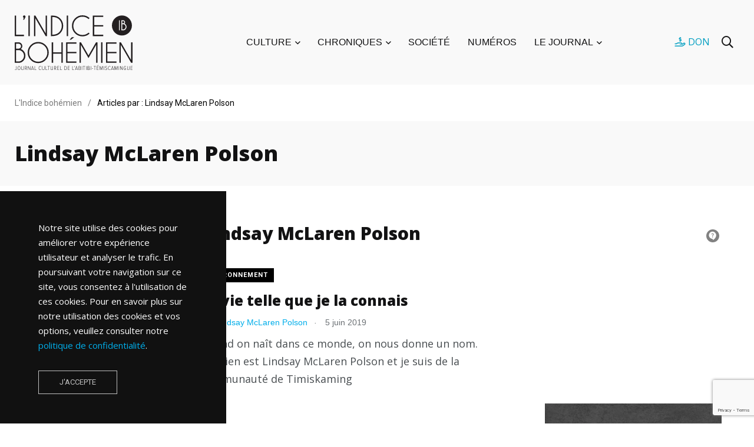

--- FILE ---
content_type: text/html; charset=UTF-8
request_url: https://indicebohemien.org/auteur/lindsay-mclaren-polson/
body_size: 17803
content:
    <!doctype html>
<html lang="fr-FR" prefix="og: https://ogp.me/ns#">
    <head>
        <meta charset="UTF-8">
        <meta http-equiv="X-UA-Compatible" content="IE=edge">
        <meta name="viewport" content="width=device-width, initial-scale=1.0">
        <link rel="profile" href="https://gmpg.org/xfn/11">
        <link rel="pingback" href="https://indicebohemien.org/xmlrpc.php">
        <noscript><style>#preloader{display:none;}</style></noscript>
<!-- Optimisation des moteurs de recherche par Rank Math - https://rankmath.com/ -->
<title>Lindsay McLaren Polson | L&#039;Indice bohémien</title>
<meta name="robots" content="follow, noindex"/>
<meta property="og:locale" content="fr_FR" />
<meta property="og:type" content="profile" />
<meta property="og:title" content="Lindsay McLaren Polson | L&#039;Indice bohémien" />
<meta property="og:url" content="https://indicebohemien.org/auteur/lindsay-mclaren-polson/" />
<meta property="og:site_name" content="L&#039;Indice bohémien" />
<meta property="og:image" content="https://indicebohemien.org/wp-content/uploads/2022/01/indicebohemien-og.jpg" />
<meta property="og:image:secure_url" content="https://indicebohemien.org/wp-content/uploads/2022/01/indicebohemien-og.jpg" />
<meta property="og:image:width" content="1200" />
<meta property="og:image:height" content="630" />
<meta property="og:image:type" content="image/jpeg" />
<meta name="twitter:card" content="summary_large_image" />
<meta name="twitter:title" content="Lindsay McLaren Polson | L&#039;Indice bohémien" />
<meta name="twitter:image" content="https://indicebohemien.org/wp-content/uploads/2022/01/indicebohemien-og.jpg" />
<script type="application/ld+json" class="rank-math-schema">{"@context":"https://schema.org","@graph":[{"@type":"Organization","@id":"https://indicebohemien.org/#organization","name":"L'Indice boh\u00e9mien"},{"@type":"WebSite","@id":"https://indicebohemien.org/#website","url":"https://indicebohemien.org","name":"L'Indice boh\u00e9mien","publisher":{"@id":"https://indicebohemien.org/#organization"},"inLanguage":"fr-FR"},{"@type":"ProfilePage","@id":"https://indicebohemien.org/auteur/lindsay-mclaren-polson/#webpage","url":"https://indicebohemien.org/auteur/lindsay-mclaren-polson/","name":"Lindsay McLaren Polson | L&#039;Indice boh\u00e9mien","isPartOf":{"@id":"https://indicebohemien.org/#website"},"inLanguage":"fr-FR"},{"@type":"Person","@id":"https://indicebohemien.org/auteur/lindsay-mclaren-polson/","name":"Lindsay McLaren Polson","url":"https://indicebohemien.org/auteur/lindsay-mclaren-polson/","image":{"@type":"ImageObject","@id":"https://secure.gravatar.com/avatar/eb46a5571647f1da9153deea0ef1a702?s=96&amp;d=blank&amp;r=g","url":"https://secure.gravatar.com/avatar/eb46a5571647f1da9153deea0ef1a702?s=96&amp;d=blank&amp;r=g","caption":"Lindsay McLaren Polson","inLanguage":"fr-FR"},"worksFor":{"@id":"https://indicebohemien.org/#organization"},"mainEntityOfPage":{"@id":"https://indicebohemien.org/auteur/lindsay-mclaren-polson/#webpage"}}]}</script>
<!-- /Extension Rank Math WordPress SEO -->

<link rel='dns-prefetch' href='//fonts.googleapis.com' />
<link rel='preconnect' href='https://fonts.gstatic.com' crossorigin />
<link rel="alternate" type="application/rss+xml" title="L&#039;Indice bohémien &raquo; Flux" href="https://indicebohemien.org/feed/" />
<link rel="alternate" type="application/rss+xml" title="L&#039;Indice bohémien &raquo; Flux des commentaires" href="https://indicebohemien.org/comments/feed/" />
<link rel="alternate" type="application/rss+xml" title="L&#039;Indice bohémien &raquo; Flux des articles écrits par Lindsay McLaren Polson" href="https://indicebohemien.org/auteur/lindsay-mclaren-polson/feed/" />
<script type="text/javascript">
/* <![CDATA[ */
window._wpemojiSettings = {"baseUrl":"https:\/\/s.w.org\/images\/core\/emoji\/15.0.3\/72x72\/","ext":".png","svgUrl":"https:\/\/s.w.org\/images\/core\/emoji\/15.0.3\/svg\/","svgExt":".svg","source":{"concatemoji":"https:\/\/indicebohemien.org\/wp-includes\/js\/wp-emoji-release.min.js?ver=6.6.4"}};
/*! This file is auto-generated */
!function(i,n){var o,s,e;function c(e){try{var t={supportTests:e,timestamp:(new Date).valueOf()};sessionStorage.setItem(o,JSON.stringify(t))}catch(e){}}function p(e,t,n){e.clearRect(0,0,e.canvas.width,e.canvas.height),e.fillText(t,0,0);var t=new Uint32Array(e.getImageData(0,0,e.canvas.width,e.canvas.height).data),r=(e.clearRect(0,0,e.canvas.width,e.canvas.height),e.fillText(n,0,0),new Uint32Array(e.getImageData(0,0,e.canvas.width,e.canvas.height).data));return t.every(function(e,t){return e===r[t]})}function u(e,t,n){switch(t){case"flag":return n(e,"\ud83c\udff3\ufe0f\u200d\u26a7\ufe0f","\ud83c\udff3\ufe0f\u200b\u26a7\ufe0f")?!1:!n(e,"\ud83c\uddfa\ud83c\uddf3","\ud83c\uddfa\u200b\ud83c\uddf3")&&!n(e,"\ud83c\udff4\udb40\udc67\udb40\udc62\udb40\udc65\udb40\udc6e\udb40\udc67\udb40\udc7f","\ud83c\udff4\u200b\udb40\udc67\u200b\udb40\udc62\u200b\udb40\udc65\u200b\udb40\udc6e\u200b\udb40\udc67\u200b\udb40\udc7f");case"emoji":return!n(e,"\ud83d\udc26\u200d\u2b1b","\ud83d\udc26\u200b\u2b1b")}return!1}function f(e,t,n){var r="undefined"!=typeof WorkerGlobalScope&&self instanceof WorkerGlobalScope?new OffscreenCanvas(300,150):i.createElement("canvas"),a=r.getContext("2d",{willReadFrequently:!0}),o=(a.textBaseline="top",a.font="600 32px Arial",{});return e.forEach(function(e){o[e]=t(a,e,n)}),o}function t(e){var t=i.createElement("script");t.src=e,t.defer=!0,i.head.appendChild(t)}"undefined"!=typeof Promise&&(o="wpEmojiSettingsSupports",s=["flag","emoji"],n.supports={everything:!0,everythingExceptFlag:!0},e=new Promise(function(e){i.addEventListener("DOMContentLoaded",e,{once:!0})}),new Promise(function(t){var n=function(){try{var e=JSON.parse(sessionStorage.getItem(o));if("object"==typeof e&&"number"==typeof e.timestamp&&(new Date).valueOf()<e.timestamp+604800&&"object"==typeof e.supportTests)return e.supportTests}catch(e){}return null}();if(!n){if("undefined"!=typeof Worker&&"undefined"!=typeof OffscreenCanvas&&"undefined"!=typeof URL&&URL.createObjectURL&&"undefined"!=typeof Blob)try{var e="postMessage("+f.toString()+"("+[JSON.stringify(s),u.toString(),p.toString()].join(",")+"));",r=new Blob([e],{type:"text/javascript"}),a=new Worker(URL.createObjectURL(r),{name:"wpTestEmojiSupports"});return void(a.onmessage=function(e){c(n=e.data),a.terminate(),t(n)})}catch(e){}c(n=f(s,u,p))}t(n)}).then(function(e){for(var t in e)n.supports[t]=e[t],n.supports.everything=n.supports.everything&&n.supports[t],"flag"!==t&&(n.supports.everythingExceptFlag=n.supports.everythingExceptFlag&&n.supports[t]);n.supports.everythingExceptFlag=n.supports.everythingExceptFlag&&!n.supports.flag,n.DOMReady=!1,n.readyCallback=function(){n.DOMReady=!0}}).then(function(){return e}).then(function(){var e;n.supports.everything||(n.readyCallback(),(e=n.source||{}).concatemoji?t(e.concatemoji):e.wpemoji&&e.twemoji&&(t(e.twemoji),t(e.wpemoji)))}))}((window,document),window._wpemojiSettings);
/* ]]> */
</script>
<link rel='stylesheet' id='adsanity-default-css-css' href='https://indicebohemien.org/wp-content/plugins/adsanity/dist/css/widget-default.css?ver=1.8.1' type='text/css' media='screen' />
<style id='wp-emoji-styles-inline-css' type='text/css'>

	img.wp-smiley, img.emoji {
		display: inline !important;
		border: none !important;
		box-shadow: none !important;
		height: 1em !important;
		width: 1em !important;
		margin: 0 0.07em !important;
		vertical-align: -0.1em !important;
		background: none !important;
		padding: 0 !important;
	}
</style>
<link rel='stylesheet' id='wp-block-library-css' href='https://indicebohemien.org/wp-includes/css/dist/block-library/style.min.css?ver=6.6.4' type='text/css' media='all' />
<style id='wp-block-library-theme-inline-css' type='text/css'>
.wp-block-audio :where(figcaption){color:#555;font-size:13px;text-align:center}.is-dark-theme .wp-block-audio :where(figcaption){color:#ffffffa6}.wp-block-audio{margin:0 0 1em}.wp-block-code{border:1px solid #ccc;border-radius:4px;font-family:Menlo,Consolas,monaco,monospace;padding:.8em 1em}.wp-block-embed :where(figcaption){color:#555;font-size:13px;text-align:center}.is-dark-theme .wp-block-embed :where(figcaption){color:#ffffffa6}.wp-block-embed{margin:0 0 1em}.blocks-gallery-caption{color:#555;font-size:13px;text-align:center}.is-dark-theme .blocks-gallery-caption{color:#ffffffa6}:root :where(.wp-block-image figcaption){color:#555;font-size:13px;text-align:center}.is-dark-theme :root :where(.wp-block-image figcaption){color:#ffffffa6}.wp-block-image{margin:0 0 1em}.wp-block-pullquote{border-bottom:4px solid;border-top:4px solid;color:currentColor;margin-bottom:1.75em}.wp-block-pullquote cite,.wp-block-pullquote footer,.wp-block-pullquote__citation{color:currentColor;font-size:.8125em;font-style:normal;text-transform:uppercase}.wp-block-quote{border-left:.25em solid;margin:0 0 1.75em;padding-left:1em}.wp-block-quote cite,.wp-block-quote footer{color:currentColor;font-size:.8125em;font-style:normal;position:relative}.wp-block-quote.has-text-align-right{border-left:none;border-right:.25em solid;padding-left:0;padding-right:1em}.wp-block-quote.has-text-align-center{border:none;padding-left:0}.wp-block-quote.is-large,.wp-block-quote.is-style-large,.wp-block-quote.is-style-plain{border:none}.wp-block-search .wp-block-search__label{font-weight:700}.wp-block-search__button{border:1px solid #ccc;padding:.375em .625em}:where(.wp-block-group.has-background){padding:1.25em 2.375em}.wp-block-separator.has-css-opacity{opacity:.4}.wp-block-separator{border:none;border-bottom:2px solid;margin-left:auto;margin-right:auto}.wp-block-separator.has-alpha-channel-opacity{opacity:1}.wp-block-separator:not(.is-style-wide):not(.is-style-dots){width:100px}.wp-block-separator.has-background:not(.is-style-dots){border-bottom:none;height:1px}.wp-block-separator.has-background:not(.is-style-wide):not(.is-style-dots){height:2px}.wp-block-table{margin:0 0 1em}.wp-block-table td,.wp-block-table th{word-break:normal}.wp-block-table :where(figcaption){color:#555;font-size:13px;text-align:center}.is-dark-theme .wp-block-table :where(figcaption){color:#ffffffa6}.wp-block-video :where(figcaption){color:#555;font-size:13px;text-align:center}.is-dark-theme .wp-block-video :where(figcaption){color:#ffffffa6}.wp-block-video{margin:0 0 1em}:root :where(.wp-block-template-part.has-background){margin-bottom:0;margin-top:0;padding:1.25em 2.375em}
</style>
<style id='rank-math-toc-block-style-inline-css' type='text/css'>
.wp-block-rank-math-toc-block nav ol{counter-reset:item}.wp-block-rank-math-toc-block nav ol li{display:block}.wp-block-rank-math-toc-block nav ol li:before{content:counters(item, ".") ". ";counter-increment:item}

</style>
<style id='classic-theme-styles-inline-css' type='text/css'>
/*! This file is auto-generated */
.wp-block-button__link{color:#fff;background-color:#32373c;border-radius:9999px;box-shadow:none;text-decoration:none;padding:calc(.667em + 2px) calc(1.333em + 2px);font-size:1.125em}.wp-block-file__button{background:#32373c;color:#fff;text-decoration:none}
</style>
<style id='global-styles-inline-css' type='text/css'>
:root{--wp--preset--aspect-ratio--square: 1;--wp--preset--aspect-ratio--4-3: 4/3;--wp--preset--aspect-ratio--3-4: 3/4;--wp--preset--aspect-ratio--3-2: 3/2;--wp--preset--aspect-ratio--2-3: 2/3;--wp--preset--aspect-ratio--16-9: 16/9;--wp--preset--aspect-ratio--9-16: 9/16;--wp--preset--color--black: #000000;--wp--preset--color--cyan-bluish-gray: #abb8c3;--wp--preset--color--white: #ffffff;--wp--preset--color--pale-pink: #f78da7;--wp--preset--color--vivid-red: #cf2e2e;--wp--preset--color--luminous-vivid-orange: #ff6900;--wp--preset--color--luminous-vivid-amber: #fcb900;--wp--preset--color--light-green-cyan: #7bdcb5;--wp--preset--color--vivid-green-cyan: #00d084;--wp--preset--color--pale-cyan-blue: #8ed1fc;--wp--preset--color--vivid-cyan-blue: #0693e3;--wp--preset--color--vivid-purple: #9b51e0;--wp--preset--color--light-grayish-magenta: #FF9500;--wp--preset--color--strong-magenta: #FF2C54;--wp--preset--color--very-light-gray: #ffffff;--wp--preset--color--very-dark-gray: #6B7074;--wp--preset--gradient--vivid-cyan-blue-to-vivid-purple: linear-gradient(135deg,rgba(6,147,227,1) 0%,rgb(155,81,224) 100%);--wp--preset--gradient--light-green-cyan-to-vivid-green-cyan: linear-gradient(135deg,rgb(122,220,180) 0%,rgb(0,208,130) 100%);--wp--preset--gradient--luminous-vivid-amber-to-luminous-vivid-orange: linear-gradient(135deg,rgba(252,185,0,1) 0%,rgba(255,105,0,1) 100%);--wp--preset--gradient--luminous-vivid-orange-to-vivid-red: linear-gradient(135deg,rgba(255,105,0,1) 0%,rgb(207,46,46) 100%);--wp--preset--gradient--very-light-gray-to-cyan-bluish-gray: linear-gradient(135deg,rgb(238,238,238) 0%,rgb(169,184,195) 100%);--wp--preset--gradient--cool-to-warm-spectrum: linear-gradient(135deg,rgb(74,234,220) 0%,rgb(151,120,209) 20%,rgb(207,42,186) 40%,rgb(238,44,130) 60%,rgb(251,105,98) 80%,rgb(254,248,76) 100%);--wp--preset--gradient--blush-light-purple: linear-gradient(135deg,rgb(255,206,236) 0%,rgb(152,150,240) 100%);--wp--preset--gradient--blush-bordeaux: linear-gradient(135deg,rgb(254,205,165) 0%,rgb(254,45,45) 50%,rgb(107,0,62) 100%);--wp--preset--gradient--luminous-dusk: linear-gradient(135deg,rgb(255,203,112) 0%,rgb(199,81,192) 50%,rgb(65,88,208) 100%);--wp--preset--gradient--pale-ocean: linear-gradient(135deg,rgb(255,245,203) 0%,rgb(182,227,212) 50%,rgb(51,167,181) 100%);--wp--preset--gradient--electric-grass: linear-gradient(135deg,rgb(202,248,128) 0%,rgb(113,206,126) 100%);--wp--preset--gradient--midnight: linear-gradient(135deg,rgb(2,3,129) 0%,rgb(40,116,252) 100%);--wp--preset--font-size--small: 12px;--wp--preset--font-size--medium: 20px;--wp--preset--font-size--large: 36px;--wp--preset--font-size--x-large: 42px;--wp--preset--font-size--normal: 16px;--wp--preset--font-size--huge: 50px;--wp--preset--spacing--20: 0.44rem;--wp--preset--spacing--30: 0.67rem;--wp--preset--spacing--40: 1rem;--wp--preset--spacing--50: 1.5rem;--wp--preset--spacing--60: 2.25rem;--wp--preset--spacing--70: 3.38rem;--wp--preset--spacing--80: 5.06rem;--wp--preset--shadow--natural: 6px 6px 9px rgba(0, 0, 0, 0.2);--wp--preset--shadow--deep: 12px 12px 50px rgba(0, 0, 0, 0.4);--wp--preset--shadow--sharp: 6px 6px 0px rgba(0, 0, 0, 0.2);--wp--preset--shadow--outlined: 6px 6px 0px -3px rgba(255, 255, 255, 1), 6px 6px rgba(0, 0, 0, 1);--wp--preset--shadow--crisp: 6px 6px 0px rgba(0, 0, 0, 1);}:where(.is-layout-flex){gap: 0.5em;}:where(.is-layout-grid){gap: 0.5em;}body .is-layout-flex{display: flex;}.is-layout-flex{flex-wrap: wrap;align-items: center;}.is-layout-flex > :is(*, div){margin: 0;}body .is-layout-grid{display: grid;}.is-layout-grid > :is(*, div){margin: 0;}:where(.wp-block-columns.is-layout-flex){gap: 2em;}:where(.wp-block-columns.is-layout-grid){gap: 2em;}:where(.wp-block-post-template.is-layout-flex){gap: 1.25em;}:where(.wp-block-post-template.is-layout-grid){gap: 1.25em;}.has-black-color{color: var(--wp--preset--color--black) !important;}.has-cyan-bluish-gray-color{color: var(--wp--preset--color--cyan-bluish-gray) !important;}.has-white-color{color: var(--wp--preset--color--white) !important;}.has-pale-pink-color{color: var(--wp--preset--color--pale-pink) !important;}.has-vivid-red-color{color: var(--wp--preset--color--vivid-red) !important;}.has-luminous-vivid-orange-color{color: var(--wp--preset--color--luminous-vivid-orange) !important;}.has-luminous-vivid-amber-color{color: var(--wp--preset--color--luminous-vivid-amber) !important;}.has-light-green-cyan-color{color: var(--wp--preset--color--light-green-cyan) !important;}.has-vivid-green-cyan-color{color: var(--wp--preset--color--vivid-green-cyan) !important;}.has-pale-cyan-blue-color{color: var(--wp--preset--color--pale-cyan-blue) !important;}.has-vivid-cyan-blue-color{color: var(--wp--preset--color--vivid-cyan-blue) !important;}.has-vivid-purple-color{color: var(--wp--preset--color--vivid-purple) !important;}.has-black-background-color{background-color: var(--wp--preset--color--black) !important;}.has-cyan-bluish-gray-background-color{background-color: var(--wp--preset--color--cyan-bluish-gray) !important;}.has-white-background-color{background-color: var(--wp--preset--color--white) !important;}.has-pale-pink-background-color{background-color: var(--wp--preset--color--pale-pink) !important;}.has-vivid-red-background-color{background-color: var(--wp--preset--color--vivid-red) !important;}.has-luminous-vivid-orange-background-color{background-color: var(--wp--preset--color--luminous-vivid-orange) !important;}.has-luminous-vivid-amber-background-color{background-color: var(--wp--preset--color--luminous-vivid-amber) !important;}.has-light-green-cyan-background-color{background-color: var(--wp--preset--color--light-green-cyan) !important;}.has-vivid-green-cyan-background-color{background-color: var(--wp--preset--color--vivid-green-cyan) !important;}.has-pale-cyan-blue-background-color{background-color: var(--wp--preset--color--pale-cyan-blue) !important;}.has-vivid-cyan-blue-background-color{background-color: var(--wp--preset--color--vivid-cyan-blue) !important;}.has-vivid-purple-background-color{background-color: var(--wp--preset--color--vivid-purple) !important;}.has-black-border-color{border-color: var(--wp--preset--color--black) !important;}.has-cyan-bluish-gray-border-color{border-color: var(--wp--preset--color--cyan-bluish-gray) !important;}.has-white-border-color{border-color: var(--wp--preset--color--white) !important;}.has-pale-pink-border-color{border-color: var(--wp--preset--color--pale-pink) !important;}.has-vivid-red-border-color{border-color: var(--wp--preset--color--vivid-red) !important;}.has-luminous-vivid-orange-border-color{border-color: var(--wp--preset--color--luminous-vivid-orange) !important;}.has-luminous-vivid-amber-border-color{border-color: var(--wp--preset--color--luminous-vivid-amber) !important;}.has-light-green-cyan-border-color{border-color: var(--wp--preset--color--light-green-cyan) !important;}.has-vivid-green-cyan-border-color{border-color: var(--wp--preset--color--vivid-green-cyan) !important;}.has-pale-cyan-blue-border-color{border-color: var(--wp--preset--color--pale-cyan-blue) !important;}.has-vivid-cyan-blue-border-color{border-color: var(--wp--preset--color--vivid-cyan-blue) !important;}.has-vivid-purple-border-color{border-color: var(--wp--preset--color--vivid-purple) !important;}.has-vivid-cyan-blue-to-vivid-purple-gradient-background{background: var(--wp--preset--gradient--vivid-cyan-blue-to-vivid-purple) !important;}.has-light-green-cyan-to-vivid-green-cyan-gradient-background{background: var(--wp--preset--gradient--light-green-cyan-to-vivid-green-cyan) !important;}.has-luminous-vivid-amber-to-luminous-vivid-orange-gradient-background{background: var(--wp--preset--gradient--luminous-vivid-amber-to-luminous-vivid-orange) !important;}.has-luminous-vivid-orange-to-vivid-red-gradient-background{background: var(--wp--preset--gradient--luminous-vivid-orange-to-vivid-red) !important;}.has-very-light-gray-to-cyan-bluish-gray-gradient-background{background: var(--wp--preset--gradient--very-light-gray-to-cyan-bluish-gray) !important;}.has-cool-to-warm-spectrum-gradient-background{background: var(--wp--preset--gradient--cool-to-warm-spectrum) !important;}.has-blush-light-purple-gradient-background{background: var(--wp--preset--gradient--blush-light-purple) !important;}.has-blush-bordeaux-gradient-background{background: var(--wp--preset--gradient--blush-bordeaux) !important;}.has-luminous-dusk-gradient-background{background: var(--wp--preset--gradient--luminous-dusk) !important;}.has-pale-ocean-gradient-background{background: var(--wp--preset--gradient--pale-ocean) !important;}.has-electric-grass-gradient-background{background: var(--wp--preset--gradient--electric-grass) !important;}.has-midnight-gradient-background{background: var(--wp--preset--gradient--midnight) !important;}.has-small-font-size{font-size: var(--wp--preset--font-size--small) !important;}.has-medium-font-size{font-size: var(--wp--preset--font-size--medium) !important;}.has-large-font-size{font-size: var(--wp--preset--font-size--large) !important;}.has-x-large-font-size{font-size: var(--wp--preset--font-size--x-large) !important;}
:where(.wp-block-post-template.is-layout-flex){gap: 1.25em;}:where(.wp-block-post-template.is-layout-grid){gap: 1.25em;}
:where(.wp-block-columns.is-layout-flex){gap: 2em;}:where(.wp-block-columns.is-layout-grid){gap: 2em;}
:root :where(.wp-block-pullquote){font-size: 1.5em;line-height: 1.6;}
</style>
<link rel='stylesheet' id='adsanity-cas-css' href='https://indicebohemien.org/cas-custom-sizes/?ver=1.5.1' type='text/css' media='all' />
<link rel='stylesheet' id='contact-form-7-css' href='https://indicebohemien.org/wp-content/plugins/contact-form-7/includes/css/styles.css?ver=5.9.8' type='text/css' media='all' />
<link rel='stylesheet' id='tablepress-default-css' href='https://indicebohemien.org/wp-content/plugins/tablepress/css/build/default.css?ver=2.4.1' type='text/css' media='all' />
<link rel='stylesheet' id='algolia-autocomplete-css' href='https://indicebohemien.org/wp-content/plugins/wp-search-with-algolia/css/algolia-autocomplete.css?ver=2.8.1' type='text/css' media='all' />
<link rel='stylesheet' id='my_switcher-css' href='https://indicebohemien.org/wp-content/themes/papr/assets/css/my_switcher.css?ver=1768812331' type='text/css' media='all' />
<link rel='stylesheet' id='font-awesome-css' href='https://indicebohemien.org/wp-content/themes/papr/assets/css/fontawesome-all.min.css?ver=1768812331' type='text/css' media='all' />
<link rel='stylesheet' id='papr-fonts-css' href='https://fonts.googleapis.com/css?family=Poppins%3A300%2C300i%2C400%2C400i%2C500%2C500i%2C600%2C600i%2C700%2C700i%2C800%2C800i%2C900%7CRoboto%3A300%2C300i%2C400%2C400i%2C500%2C500i%2C700%2C700i%2C900%2C900%26display%3Dswap&#038;subset=latin%2Clatin-ext&#038;ver=6.6.4' type='text/css' media='all' />
<link rel='stylesheet' id='plyr-css' href='https://indicebohemien.org/wp-content/themes/papr/assets/css/plyr.css?ver=1768812331' type='text/css' media='all' />
<link rel='stylesheet' id='font-iconfont-css' href='https://indicebohemien.org/wp-content/themes/papr/assets/css/iconfont.css?ver=1768812331' type='text/css' media='all' />
<link rel='stylesheet' id='animate-css' href='https://indicebohemien.org/wp-content/themes/papr/assets/css/animate.css?ver=1768812331' type='text/css' media='all' />
<link rel='stylesheet' id='bootstrap-css' href='https://indicebohemien.org/wp-content/themes/papr/assets/css/bootstrap.min.css?ver=1768812331' type='text/css' media='all' />
<link rel='stylesheet' id='axil-style-css' href='https://indicebohemien.org/wp-content/themes/papr/assets/css/style.css?ver=1768812331' type='text/css' media='all' />
<link rel='stylesheet' id='papr-dark-style-css' href='https://indicebohemien.org/wp-content/themes/papr/assets/css/dark.css?ver=1768812331' type='text/css' media='all' />
<link rel='stylesheet' id='parent-style-css' href='https://indicebohemien.org/wp-content/themes/papr-child/assets/css/style.css?ver=6.6.4' type='text/css' media='all' />
<link rel='stylesheet' id='papr-child-style-css' href='https://indicebohemien.org/wp-content/themes/papr-child/style.css?ver=1.1.1' type='text/css' media='all' />
<link rel="preload" as="style" href="https://fonts.googleapis.com/css?family=Open%20Sans:800,400&#038;display=swap&#038;ver=1751026501" /><link rel="stylesheet" href="https://fonts.googleapis.com/css?family=Open%20Sans:800,400&#038;display=swap&#038;ver=1751026501" media="print" onload="this.media='all'"><noscript><link rel="stylesheet" href="https://fonts.googleapis.com/css?family=Open%20Sans:800,400&#038;display=swap&#038;ver=1751026501" /></noscript><style id='papr-dynamic-inline-css' type='text/css'>
.papr-container {padding-top:60px;}   @media all and (max-width: 1199px) {.papr-container {padding-top:60px;}}   @media all and (max-width: 991px) {.papr-container {padding-top:60px;}}.papr-container {padding-bottom:30px;}   @media all and (max-width: 1199px) {.papr-container {padding-bottom:30px;}}   @media all and (max-width: 991px) {.papr-container {padding-bottom:30px;}}
</style>
<script type="text/javascript" src="https://indicebohemien.org/wp-includes/js/jquery/jquery.min.js?ver=3.7.1" id="jquery-core-js"></script>
<script type="text/javascript" src="https://indicebohemien.org/wp-includes/js/jquery/jquery-migrate.min.js?ver=3.4.1" id="jquery-migrate-js"></script>
<script type="text/javascript" src="https://indicebohemien.org/wp-content/themes/papr/assets/js/popper.js?ver=1768812331" id="popper-js"></script>
<script type="text/javascript" src="https://indicebohemien.org/wp-content/themes/papr-child/assets/js/indbo.js?ver=1.1" id="parent-scripts-js"></script>
<link rel="https://api.w.org/" href="https://indicebohemien.org/wp-json/" /><link rel="alternate" title="JSON" type="application/json" href="https://indicebohemien.org/wp-json/wp/v2/users/796" /><link rel="EditURI" type="application/rsd+xml" title="RSD" href="https://indicebohemien.org/xmlrpc.php?rsd" />
<meta name="generator" content="WordPress 6.6.4" />
<meta name="generator" content="Redux 4.4.18" /><!-- Google tag (gtag.js) --><script async src="https://www.googletagmanager.com/gtag/js?id=G-Q4PCH27J4J"></script><script>window.dataLayer = window.dataLayer || [];function gtag(){dataLayer.push(arguments);}gtag('js', new Date());gtag('config', 'G-Q4PCH27J4J');</script>        <!--Customizer CSS-->
        <style type="text/css">

            /* Body */
                        /* Link */
            a, .header-top__social-share li a { color :#00aeea; }            /* Link Hover */
                        /* Meta */
                        /* Meta Hover */
                        /* Meta Link Hover */
                        /* Meta Hover Dark Section */
            

            /************************************************************************************
             * Header Top Bar
             ************************************************************************************/
            /* Background Color */
                        /* Body Color */
                        /* Link Color */
                        /* Link Hover Color */
                        /************************************************************************************
             * Header
             ************************************************************************************/
            /* Background Color */
                        /* Link Color */
                                    /* Link Hover Color */
                        
            /************************************************************************************
             * General 
             ************************************************************************************/
            /* Primary [#ff2c54] */
            :root { --primary-color:#000000; }            /* Heading */
                        /* Heading Hover */
                                    /* Heading Hover Color Dark Section */
                        

            /************************************************************************************
             * Footer 
             ************************************************************************************/
            /* Background Color */
                        /* Footer Heading Color */
                        /* Footer Body Color */
                        /* Footer Link Color */
                        /* Footer Link Hover Color */
                        /* Footer Bottom Border top Color */
            
        </style>
        <!--/Customizer CSS-->
        <meta name="generator" content="Elementor 3.23.4; features: additional_custom_breakpoints, e_lazyload; settings: css_print_method-external, google_font-enabled, font_display-auto">
			<style>
				.e-con.e-parent:nth-of-type(n+4):not(.e-lazyloaded):not(.e-no-lazyload),
				.e-con.e-parent:nth-of-type(n+4):not(.e-lazyloaded):not(.e-no-lazyload) * {
					background-image: none !important;
				}
				@media screen and (max-height: 1024px) {
					.e-con.e-parent:nth-of-type(n+3):not(.e-lazyloaded):not(.e-no-lazyload),
					.e-con.e-parent:nth-of-type(n+3):not(.e-lazyloaded):not(.e-no-lazyload) * {
						background-image: none !important;
					}
				}
				@media screen and (max-height: 640px) {
					.e-con.e-parent:nth-of-type(n+2):not(.e-lazyloaded):not(.e-no-lazyload),
					.e-con.e-parent:nth-of-type(n+2):not(.e-lazyloaded):not(.e-no-lazyload) * {
						background-image: none !important;
					}
				}
			</style>
					<style>
			.algolia-search-highlight {
				background-color: #fffbcc;
				border-radius: 2px;
				font-style: normal;
			}
		</style>
		<link rel="icon" href="https://indicebohemien.org/wp-content/uploads/2021/07/cropped-IB-rond-32x32.png" sizes="32x32" />
<link rel="icon" href="https://indicebohemien.org/wp-content/uploads/2021/07/cropped-IB-rond-192x192.png" sizes="192x192" />
<link rel="apple-touch-icon" href="https://indicebohemien.org/wp-content/uploads/2021/07/cropped-IB-rond-180x180.png" />
<meta name="msapplication-TileImage" content="https://indicebohemien.org/wp-content/uploads/2021/07/cropped-IB-rond-270x270.png" />
		<style type="text/css" id="wp-custom-css">
			.post-cat {
	background:#000 !important;
}

.post-block__on-dark-bg .post-cat {
	background:#FFF !important;	
	color:#000 !important;
}

.bg-grey-dark-key a {
	color:var(--grey-dark-six) !important;
}

.bg-grey-dark-key a:hover {
	color:#fff !important;
}

.post-date {
	border-radius:100%;
}

/*
a, .header-top__social-share li a {
    color: #019EC1;
}
*/

.brand-logo {
    max-width: none;
    max-height: none;
}		</style>
		<style id="papr_options-dynamic-css" title="dynamic-css" class="redux-options-output">h1, .h1{font-family:"Open Sans";font-style:normal;}h2, .h2{font-family:"Open Sans";font-style:normal;}h3, .h3{font-family:"Open Sans";font-style:normal;}h4, .h4{font-family:"Open Sans";font-style:normal;}h5, .h5{font-family:"Open Sans";font-style:normal;}h6, .h6{font-family:"Open Sans";font-style:normal;}body, p{font-family:"Open Sans";font-style:normal;}p.big{font-family:"Open Sans";font-style:normal;}p.mid{font-family:"Open Sans";font-style:normal;}p.small{font-family:"Open Sans";font-style:normal;}</style>
        <!-- Global site tag (gtag.js) - Google Analytics -->
        <script async src="https://www.googletagmanager.com/gtag/js?id=UA-44504014-1"></script>
        <script>
        window.dataLayer = window.dataLayer || [];
        function gtag(){dataLayer.push(arguments);}
        gtag('js', new Date());

        gtag('config', 'UA-44504014-1');
        </script>

		<script type="application/javascript" src="https://ced.sascdn.com/tag/480/smart.js" async></script>
		<script type="application/javascript">
			var sas = sas || {};
			sas.cmd = sas.cmd || [];
			sas.cmd.push(function() {
				sas.setup({ networkid: 480, domain: "https://www4.smartadserver.com", async: true });
			});
		</script>
    </head>
<body class="archive author author-lindsay-mclaren-polson author-796 wp-embed-responsive  has-sidebar right-sidebar axil-sticky-menu menu-open-hover elementor-default elementor-kit-29">
<div class="preloader bgimg" id="preloader" style="background-image:url(https://indicebohemien.org/wp-content/uploads/2021/11/IB-rond.png);"></div><div class="wrp">
    <!-- Main contents -->
<main class="main-content ">
<!-- Header starts -->
<div id="page" class="papr-main-content">			
				
		<header class="page-header">
		<div class="navbar bg-grey-light-three navbar__style-three axil-header axil-header-three">
    <div class="container">
        <div class="navbar-inner justify-content-between">
            <div class="brand-logo-container">
                <a class="site-logo" href="https://indicebohemien.org/">
                                            <img class="brand-logo dark-logo" src="https://indicebohemien.org/wp-content/uploads/2022/01/IB-rond-2lignes-tag.svg"
                             alt="L&#039;Indice bohémien">
                                                                <img class="brand-logo light-logo" src="https://indicebohemien.org/wp-content/uploads/2021/11/IB-rond-2lignes-tag-blanc.png.webp"
                             alt="L&#039;Indice bohémien">
                                    </a>
            </div>
            <div id="axil-navigation" class="main-navigation main-nav-wrapper">
                <nav class="main-nav-wrapper"><ul id="main-menu" class="main-navigation list-inline"><li id="menu-item-10078" class="menu-item menu-item-type-taxonomy menu-item-object-category menu-item-has-children menu-item-10078 has-dropdown"><a href="https://indicebohemien.org/categories/culture/">CULTURE</a>
<ul class="submenu">
	<li id="menu-item-4032" class="menu-item menu-item-type-taxonomy menu-item-object-category menu-item-4032"><a href="https://indicebohemien.org/categories/culture/arts-visuels/">Arts visuels</a></li>
	<li id="menu-item-4033" class="menu-item menu-item-type-taxonomy menu-item-object-category menu-item-4033"><a href="https://indicebohemien.org/categories/culture/arts-vivants/">Arts vivants</a></li>
	<li id="menu-item-19216" class="menu-item menu-item-type-taxonomy menu-item-object-category menu-item-19216"><a href="https://indicebohemien.org/categories/culture/cinema-et-arts-numeriques/">Cinéma et arts numériques</a></li>
	<li id="menu-item-4035" class="menu-item menu-item-type-taxonomy menu-item-object-category menu-item-4035"><a href="https://indicebohemien.org/categories/culture/festivals-et-evenements/">Festivals et évènements</a></li>
	<li id="menu-item-4036" class="menu-item menu-item-type-taxonomy menu-item-object-category menu-item-4036"><a href="https://indicebohemien.org/categories/culture/litterature-et-conte/">Littérature et conte</a></li>
	<li id="menu-item-4038" class="menu-item menu-item-type-taxonomy menu-item-object-category menu-item-4038"><a href="https://indicebohemien.org/categories/culture/musique/">Musique</a></li>
</ul>
</li>
<li id="menu-item-10077" class="menu-item menu-item-type-taxonomy menu-item-object-category menu-item-has-children menu-item-10077 has-dropdown"><a href="https://indicebohemien.org/categories/chroniques/">CHRONIQUES</a>
<ul class="submenu">
	<li id="menu-item-4022" class="menu-item menu-item-type-taxonomy menu-item-object-category menu-item-4022"><a href="https://indicebohemien.org/categories/chroniques/editorial/">Éditorial</a></li>
	<li id="menu-item-19213" class="menu-item menu-item-type-taxonomy menu-item-object-category menu-item-19213"><a href="https://indicebohemien.org/categories/chroniques/environnement/">Environnement</a></li>
	<li id="menu-item-19215" class="menu-item menu-item-type-taxonomy menu-item-object-category menu-item-19215"><a href="https://indicebohemien.org/categories/chroniques/histoire-et-patrimoine/">Histoire et patrimoine</a></li>
	<li id="menu-item-4023" class="menu-item menu-item-type-taxonomy menu-item-object-category menu-item-4023"><a href="https://indicebohemien.org/categories/chroniques/lanachronique/">L&rsquo;Anachronique</a></li>
	<li id="menu-item-19214" class="menu-item menu-item-type-taxonomy menu-item-object-category menu-item-19214"><a href="https://indicebohemien.org/categories/chroniques/ma-region-jen-mange/">Ma région, j&rsquo;en mange</a></li>
</ul>
</li>
<li id="menu-item-4039" class="menu-item menu-item-type-taxonomy menu-item-object-category menu-item-4039"><a href="https://indicebohemien.org/categories/societe/">SOCIÉTÉ</a></li>
<li id="menu-item-4041" class="menu-item menu-item-type-custom menu-item-object-custom menu-item-4041"><a href="/numeros/">NUMÉROS</a></li>
<li id="menu-item-15205" class="menu-item menu-item-type-custom menu-item-object-custom menu-item-has-children menu-item-15205 has-dropdown"><a href="#">LE JOURNAL</a>
<ul class="submenu">
	<li id="menu-item-15213" class="menu-item menu-item-type-post_type menu-item-object-page menu-item-15213"><a href="https://indicebohemien.org/le-journal/annoncer/">Annoncer</a></li>
	<li id="menu-item-15215" class="menu-item menu-item-type-post_type menu-item-object-page menu-item-15215"><a href="https://indicebohemien.org/le-journal/a-propos/">À propos</a></li>
	<li id="menu-item-15281" class="menu-item menu-item-type-post_type menu-item-object-page menu-item-15281"><a href="https://indicebohemien.org/le-journal/abonnement/">M’abonner</a></li>
	<li id="menu-item-15206" class="menu-item menu-item-type-post_type menu-item-object-page menu-item-15206"><a href="https://indicebohemien.org/le-journal/implication/">M’impliquer</a></li>
	<li id="menu-item-15214" class="menu-item menu-item-type-post_type menu-item-object-page menu-item-15214"><a href="https://indicebohemien.org/nous-joindre/">Nous joindre</a></li>
</ul>
</li>
</ul></nav>            </div>
            <div class="navbar-extra-features">
			<a href="/faire-un-don" class="nav-donate-btn" style="margin-right:2rem;" title="Don"><i
                                class="far fa-hand-holding-usd"></i> <span style="font-size: 1.6rem;">DON</span></a>
                                    <form id="search" action="https://indicebohemien.org/" class="navbar-search" method="GET">
                        <div class="search-field">
                            <input type="text" class="navbar-search-field" name="s"
                                   placeholder="Rechercher ..."
                                   value="">
                            <button class="navbar-search-btn" type="submit"><i class="fal fa-search"></i></button>
                        </div>
                        <!-- End of .search-field -->
                        <a href="#" class="navbar-search-close"><i class="fal fa-times"></i></a>
                    </form>
                    <!-- End of .navbar-search -->
                    <a href="#" class="nav-search-field-toggler" data-toggle="nav-search-feild"><i
                                class="far fa-search"></i></a>
                                                                            </div>
            <!-- End of .main-nav-toggler -->
            <!-- End of .navbar-extra-features -->
            <div class="main-nav-toggler d-block d-lg-none" id="main-nav-toggler">
                <div class="toggler-inner">
                    <span></span>
                    <span></span>
                    <span></span>
                </div>
            </div>
            <!-- End of .main-nav-toggler -->
        </div>
        <!-- End of .navbar-inner -->
    </div>
    <!-- End of .container -->
</div>
<!-- End of .navbar -->
		
		</header>		
	<div class="papr-container-main">
	            <div class="breadcrumb-wrapper">
			<div class="container">
				<nav aria-label="breadcrumb"><!-- Breadcrumb NavXT 7.3.1 -->
<span property="itemListElement" typeof="ListItem"><a property="item" typeof="WebPage" title="Go to L&#039;Indice bohémien." href="https://indicebohemien.org" class="home" ><span property="name">L&#039;Indice bohémien</span></a><meta property="position" content="1"></span><span class="dvdr"> / </span><span class="author current-item">Articles par : Lindsay McLaren Polson</span></nav>
			</div>			
		</div>    



<section class="banner banner__default bg-grey-light-three">
    <div class="container">
        <div class="row align-items-center">
            <div class="col-lg-12">
               
              <div class="post-title-wrapper author_title_wrapper">
                <h1 class="m-b-xs-0 axil-post-title hover-line">Lindsay McLaren Polson</h1>												             <div class="author-social-share">
                                <ul class="social-share social-share__with-bg">
                                                                                                                                                                                </ul>
                            </div>           
              </div>
                          </div> 
            <!-- End of .col-lg-8 -->
        </div>
    </div>
    <!-- End of .container -->
</section>

<div class="papr-container">
    <div class="container">
        <div class="row theiaStickySidebar">
                        <div class="col-xl-8 axil-main">
                                <div class="papr-container-content">
                                            <h2 class="h3 m-b-xs-30">Articles de l&#039;auteur : Lindsay McLaren Polson</h2>
                        <div class="row axil-list-1">
                                                                <div class="col-lg-12">
                                        <div id="post-6637" class="post-6637 post type-post status-publish format-standard has-post-thumbnail hentry category-environnement editions-juin-2019">
    <div class="media post-block post-block__mid m-b-xs-30">
                                    <a class="align-self-center" href="https://indicebohemien.org/2019/06/la-vie-telle-que-je-la-connais/">
              <img class="m-r-xs-30" src="https://indicebohemien.org/wp-content/uploads/2021/12/chroniqueuse-environnement-400x400.jpg.webp" alt="Lindsay McLaren Polson">    
                <div class="grad-overlay"></div>        
            </a>
                         <div class="media-body">
                            <div class="post-cat-group m-b-xs-10">
                                    <a style="background: #212121" class="post-cat cat-btn cat-btn-color"
                   href="https://indicebohemien.org/categories/chroniques/environnement/">Environnement</a>
                            </div>
                        <h3 class="axil-post-title hover-line"><a href="https://indicebohemien.org/2019/06/la-vie-telle-que-je-la-connais/" class="entry-title"
                                                      rel="bookmark">La vie telle que je la connais</a></h3>
                    <div class="post-metas caption-meta">
            <ul class="list-inline">
                                    <li>
                        <span>Par</span> <a href="https://indicebohemien.org/auteur/lindsay-mclaren-polson/"><span class="vcard author author_name"><span class="fn">Lindsay McLaren Polson</span></span></a>                    </li>
                                                    <li><i class="dot">.</i> 5 juin 2019</li>
                
                                                                            </ul>
        </div>
                    <p>Quand on na&icirc;t dans ce monde, on nous donne un nom. Le mien est Lindsay McLaren Polson et je suis de la communaut&eacute; de Timiskaming</p>
        </div>
    </div>
</div>
                                    </div>
                                                            </div>
                        <div class="pagination-holder">
                                                    </div>
                                    </div>
            </div>
            <div class="col-12 col-xl-4 "> <!-- axil-sidebar -->
	<aside class="axil-main-sidebar">
		<!---->
		<div id="adsanity-group-9" class="widget widget adsanity-group widgets-sidebar"><div class="ad-aligncenter"><div class="ad-row">
<div id="ad-3285" class="ad-300x250 adsanity-300x250"><div class="adsanity-inner">

	<div id="sas_52944"></div>
							<script type="application/javascript">
								sas.cmd.push(function() {
									sas.call("std", {
										siteId: 156704, //
										pageId: 912403, // Page : Journaux_communautaires/indice_bohemien
										formatId: 52944, // Format : 300 x 250 - 1 300x250
										target: '' // Ciblage
									});
								});
							</script>
							<noscript><a href="//www4.smartadserver.com/ac?jump=1&nwid=480&siteid=156704&pgname=indice_bohemien&fmtid=52944&visit=m&tmstp=1768812331&out=nonrich" target="_blank"><img src="//www4.smartadserver.com/ac?out=nonrich&nwid=480&siteid=156704&pgname=indice_bohemien&fmtid=52944&visit=m&tmstp=1768812331" border="0" alt="" /></a></noscript>
                            
</div></div>

</div></div></div><div id="adsanity-group-8" class="widget widget adsanity-group widgets-sidebar"><div class="ad-aligncenter"><div class="ad-row">
<div id="ad-16395" class="ad-300x600 adsanity-300x600"><div class="adsanity-inner">

	<a rel="nofollow" href="https://indicebohemien.org/ads/lindice-bohemien_ecris-machine_double-ilot/"  target="_blank"><img width="625" height="1250" src="https://indicebohemien.org/wp-content/uploads/2022/08/Ecris_machine-ecrire_double-ilot.jpg.webp" class="no-lazy-load wp-post-image" alt="" loading="normal" decoding="async" srcset="https://indicebohemien.org/wp-content/uploads/2022/08/Ecris_machine-ecrire_double-ilot.jpg.webp 625w, https://indicebohemien.org/wp-content/uploads/2022/08/Ecris_machine-ecrire_double-ilot-150x300.jpg.webp 150w, https://indicebohemien.org/wp-content/uploads/2022/08/Ecris_machine-ecrire_double-ilot-512x1024.jpg.webp 512w" sizes="(max-width: 625px) 100vw, 625px" /></a>
</div></div>

</div></div></div><div id="adsanity-group-7" class="widget widget adsanity-group widgets-sidebar"><div class="ad-aligncenter"><div class="ad-row">
<div id="ad-3279" class="ad-300x600 adsanity-300x600"><div class="adsanity-inner">

	<div id="sas_62279"></div>
<script type="application/javascript">
    sas.cmd.push(function() {
        sas.call("std", {
            siteId: 156704, // 
            pageId: 912403, // Page : Medias_communautaires/indice_bohemien
            formatId: 62279, // Format : 300 x 600 300x600
            target: '' // Ciblage
        });
    });
</script>
<noscript>
    <a href="https://www4.smartadserver.com/ac?jump=1&nwid=480&siteid=156704&pgname=indice_bohemien&fmtid=62279&visit=m&tmstp=1768812332&out=nonrich" target="_blank">
        <img src="https://www4.smartadserver.com/ac?out=nonrich&nwid=480&siteid=156704&pgname=indice_bohemien&fmtid=62279&visit=m&tmstp=1768812332" border="0" alt="" />
    </a>
</noscript>
</div></div>

</div></div></div><div id="adsanity-group-6" class="widget widget adsanity-group widgets-sidebar"><div class="ad-aligncenter"><div class="ad-row">
<div id="ad-16101" class="ad-300x600 adsanity-300x600"><div class="adsanity-inner">

	<a rel="nofollow" href="https://indicebohemien.org/ads/lindice-bohemien-implique-toi/" ><img width="625" height="1250" src="https://indicebohemien.org/wp-content/uploads/2022/04/5577-INDBO-Publicites-Double-Ilot_WEB9.jpg.webp" class="no-lazy-load wp-post-image" alt="" loading="normal" decoding="async" srcset="https://indicebohemien.org/wp-content/uploads/2022/04/5577-INDBO-Publicites-Double-Ilot_WEB9.jpg.webp 625w, https://indicebohemien.org/wp-content/uploads/2022/04/5577-INDBO-Publicites-Double-Ilot_WEB9-150x300.jpg.webp 150w, https://indicebohemien.org/wp-content/uploads/2022/04/5577-INDBO-Publicites-Double-Ilot_WEB9-512x1024.jpg.webp 512w" sizes="(max-width: 625px) 100vw, 625px" /></a>
</div></div>

</div></div></div>		<!---->

		
	</aside>
</div>

        </div>
    </div>
</div>


</div><!-- #papr-container-main -->
    
<footer class="page-footer bg-grey-dark-key ">
    <div class="container">
                    <div class="footer-top">
                <div class="row">
                    <div class="col-sm-4"><div id="text-5" class="widget footer-widget widget_text">			<div class="textwidget"><p><strong>L&rsquo;Indice bohémien</strong><br />
150 avenue du Lac, Rouyn-Noranda, QC, J9X 4N5</p>
</div>
		</div></div><div class="col-sm-4"><div id="text-9" class="widget footer-widget widget_text">			<div class="textwidget"><p><strong>Direction générale et ventes publicitaires</strong><br />
819 763-2677 | <a href="mailto:direction@indicebohemien.org">direction@indicebohemien.org</a></p>
<p>&nbsp;</p>
</div>
		</div></div><div class="col-sm-4"><div id="text-10" class="widget footer-widget widget_text">			<div class="textwidget"><p><strong>Rédaction et communications</strong><br />
819 277-8738 | <a href="mailto:redaction@indicebohemien.org">redaction@indicebohemien.org</a></p>
</div>
		</div></div>                </div>
                <!-- End of .row -->
            </div>
            <!-- End of .footer-top -->
                            <div class="footer-mid">
                <div class="row align-items-center">
                    <div class="col-md">
                        <div class="footer-logo-container">
                            <a class="footer-logo" href="https://indicebohemien.org/"><img
                                        src="https://indicebohemien.org/wp-content/uploads/2021/11/IB-logo-blanc.png.webp"
                                        alt="L&#039;Indice bohémien"></a>
                        </div>
                        <!-- End of .brand-logo-container -->
                    </div>
                    <!-- End of .col-md-6 -->
                                            <div class="col-md-auto">
                            <div class="footer-social-share-wrapper">
                                <div class="footer-social-share">
                                    <div class="axil-social-title">Suivez-nous</div>
                                    <ul class="social-share social-share__with-bg">
                                                                                    <li><a target="_blank" href="https://www.facebook.com/indicebohemien"><i
                                                            class="fab fa-facebook-f"></i></a>
                                            </li>
                                                                                    <li><a target="_blank" href="https://twitter.com/indicebohemien"><i
                                                            class="fab fa-twitter"></i></a>
                                            </li>
                                                                                    <li><a target="_blank" href="https://www.instagram.com/indice_bohemien/?hl=fr"><i
                                                            class="fab fa-instagram"></i></a>
                                            </li>
                                                                            </ul>
                                </div>
                            </div>
                            <!-- End of .footer-social-share-wrapper -->
                        </div>
                                        <!-- End of .col-md-6 -->
                </div>
                <!-- End of .row -->
            </div>
                <!-- End of .footer-mid -->
        <div class="footer-bottom">
                        <!-- End of .footer-bottom-links -->
                            <p class="axil-copyright-txt"><div class="row">
<div class="col-md-8">&copy; 2022 L'Indice bohémien - <a href="/politique-de-confidentialite">Politique de confidentialité</a> - Conception <a target="_blank" href="https://equipelebleu.com/">LEBLEU</a></div>
<div class="col-md-4 text-right"><a href="https://www.mcc.gouv.qc.ca" target="_blank"><img width="150" height="53" src="https://indicebohemien.org/wp-content/uploads/2021/11/QUEBEC_w3_blanc-e1637116033747.png.webp" class="image wp-image-3632  attachment-full size-full" alt="" loading="lazy" style="max-width: 100%;height: auto"></a> <a href="https://amecq.ca" target="_blank"><img width="150" height="55" src="https://indicebohemien.org/wp-content/uploads/2021/11/amecq-e1637116075568.png.webp" class="image wp-image-3631  attachment-full size-full ml-3" alt="" loading="lazy" style="max-width: 130"></a></div>
</div></p>
                    </div>
        <!-- End of .footer-bottom -->
    </div>
    <!-- End of .container -->
</footer>



</div></main>
</div>


<div class="noticecookies main-cookie-position">
    <div class="container-fluid">
        <div class="row">
            <div class="col-xs-12 col-md-12 col-lg-12">
                <p>
                Notre site utilise des cookies pour améliorer votre expérience utilisateur et analyser le trafic. En poursuivant votre navigation sur ce site, vous consentez à l'utilisation de ces cookies. Pour en savoir plus sur notre utilisation des cookies et vos options, veuillez consulter notre <a class="link-underline" href="/politique-de-confidentialite/" target="_blank" style="inherit">politique de confidentialité</a>.
                </p>
            </div>
        </div>
        <div class="row">
            <div class="col-md-12 actions">
                <a class="button button_icon lebleu-bouton button_bordered lebleu-bouton bg-gray-1 cookiesok">J'accepte</a>
                
            </div>
        </div>
    </div>
</div>

<a href="#" class="axil-top-scroll animated bounce faster"><i class="fas fa-angle-up"></i></a>			<script type='text/javascript'>
				const lazyloadRunObserver = () => {
					const lazyloadBackgrounds = document.querySelectorAll( `.e-con.e-parent:not(.e-lazyloaded)` );
					const lazyloadBackgroundObserver = new IntersectionObserver( ( entries ) => {
						entries.forEach( ( entry ) => {
							if ( entry.isIntersecting ) {
								let lazyloadBackground = entry.target;
								if( lazyloadBackground ) {
									lazyloadBackground.classList.add( 'e-lazyloaded' );
								}
								lazyloadBackgroundObserver.unobserve( entry.target );
							}
						});
					}, { rootMargin: '200px 0px 200px 0px' } );
					lazyloadBackgrounds.forEach( ( lazyloadBackground ) => {
						lazyloadBackgroundObserver.observe( lazyloadBackground );
					} );
				};
				const events = [
					'DOMContentLoaded',
					'elementor/lazyload/observe',
				];
				events.forEach( ( event ) => {
					document.addEventListener( event, lazyloadRunObserver );
				} );
			</script>
			<script type="text/javascript">var algolia = {"debug":false,"application_id":"AW5BRC80ND","search_api_key":"77f4c4a1f20cf3bfac7c5883dc367cdf","powered_by_enabled":false,"query":"","autocomplete":{"sources":[{"index_id":"posts_post","index_name":"wp_posts_post","label":"Articles","admin_name":"Articles","position":0,"max_suggestions":5,"tmpl_suggestion":"autocomplete-post-suggestion","enabled":true},{"index_id":"users","index_name":"wp_users","label":"Auteurs","admin_name":"Users","position":2,"max_suggestions":3,"tmpl_suggestion":"autocomplete-user-suggestion","enabled":true},{"index_id":"posts_import_users","index_name":"wp_posts_import_users","label":"Auteurs","admin_name":"Users","position":10,"max_suggestions":5,"tmpl_suggestion":"autocomplete-post-suggestion","enabled":true}],"input_selector":"input[name='s']:not(.no-autocomplete):not(#adminbar-search)"},"indices":{"searchable_posts":{"name":"wp_searchable_posts","id":"searchable_posts","enabled":true,"replicas":[]},"posts_post":{"name":"wp_posts_post","id":"posts_post","enabled":true,"replicas":[]},"posts_import_users":{"name":"wp_posts_import_users","id":"posts_import_users","enabled":true,"replicas":[]},"users":{"name":"wp_users","id":"users","enabled":true,"replicas":[]}}};</script>
<script type="text/html" id="tmpl-autocomplete-header">
	<div class="autocomplete-header">
		<div class="autocomplete-header-title">{{{ data.label }}}</div>
		<div class="clear"></div>
	</div>
</script>

<script type="text/html" id="tmpl-autocomplete-post-suggestion">
	<a class="suggestion-link" href="{{ data.permalink }}" title="{{ data.post_title }}">
		<# if ( data.images.thumbnail ) { #>
			<img class="suggestion-post-thumbnail" src="{{ data.images.thumbnail.url }}" alt="{{ data.post_title }}">
		<# } #>
		<div class="suggestion-post-attributes">
			<span class="suggestion-post-title">{{{ data._highlightResult.post_title.value }}}</span>
			<# if ( data._snippetResult['content'] ) { #>
				<span class="suggestion-post-content">{{{ data._snippetResult['content'].value }}}</span>
			<# } #>
		</div>
			</a>
</script>

<script type="text/html" id="tmpl-autocomplete-term-suggestion">
	<a class="suggestion-link" href="{{ data.permalink }}" title="{{ data.name }}">
		<svg viewBox="0 0 21 21" width="21" height="21">
			<svg width="21" height="21" viewBox="0 0 21 21">
				<path
					d="M4.662 8.72l-1.23 1.23c-.682.682-.68 1.792.004 2.477l5.135 5.135c.7.693 1.8.688 2.48.005l1.23-1.23 5.35-5.346c.31-.31.54-.92.51-1.36l-.32-4.29c-.09-1.09-1.05-2.06-2.15-2.14l-4.3-.33c-.43-.03-1.05.2-1.36.51l-.79.8-2.27 2.28-2.28 2.27zm9.826-.98c.69 0 1.25-.56 1.25-1.25s-.56-1.25-1.25-1.25-1.25.56-1.25 1.25.56 1.25 1.25 1.25z"
					fill-rule="evenodd"></path>
			</svg>
		</svg>
		<span class="suggestion-post-title">{{{ data._highlightResult.name.value }}}</span>
	</a>
</script>

<script type="text/html" id="tmpl-autocomplete-user-suggestion">
	<a class="suggestion-link user-suggestion-link" href="{{ data.posts_url }}" title="{{ data.display_name }}">
		<# if ( data.avatar_url ) { #>
			<img class="suggestion-user-thumbnail" src="{{ data.avatar_url }}" alt="{{ data.display_name }}">
		<# } #>
		<span class="suggestion-post-title">{{{ data._highlightResult.display_name.value }}}</span>
	</a>
</script>

<script type="text/html" id="tmpl-autocomplete-footer">
	<div class="autocomplete-footer">
		<div class="autocomplete-footer-branding">
			<a href="#" class="algolia-powered-by-link" title="Algolia">
				<svg width="150px" height="25px" viewBox="0 0 572 64"><path fill="#36395A" d="M16 48.3c-3.4 0-6.3-.6-8.7-1.7A12.4 12.4 0 0 1 1.9 42C.6 40 0 38 0 35.4h6.5a6.7 6.7 0 0 0 3.9 6c1.4.7 3.3 1.1 5.6 1.1 2.2 0 4-.3 5.4-1a7 7 0 0 0 3-2.4 6 6 0 0 0 1-3.4c0-1.5-.6-2.8-1.9-3.7-1.3-1-3.3-1.6-5.9-1.8l-4-.4c-3.7-.3-6.6-1.4-8.8-3.4a10 10 0 0 1-3.3-7.9c0-2.4.6-4.6 1.8-6.4a12 12 0 0 1 5-4.3c2.2-1 4.7-1.6 7.5-1.6s5.5.5 7.6 1.6a12 12 0 0 1 5 4.4c1.2 1.8 1.8 4 1.8 6.7h-6.5a6.4 6.4 0 0 0-3.5-5.9c-1-.6-2.6-1-4.4-1s-3.2.3-4.4 1c-1.1.6-2 1.4-2.6 2.4-.5 1-.8 2-.8 3.1a5 5 0 0 0 1.5 3.6c1 1 2.6 1.7 4.7 1.9l4 .3c2.8.2 5.2.8 7.2 1.8 2.1 1 3.7 2.2 4.9 3.8a9.7 9.7 0 0 1 1.7 5.8c0 2.5-.7 4.7-2 6.6a13 13 0 0 1-5.6 4.4c-2.4 1-5.2 1.6-8.4 1.6Zm35.6 0c-2.6 0-4.8-.4-6.7-1.3a13 13 0 0 1-4.7-3.5 17.1 17.1 0 0 1-3.6-10.4v-1c0-2 .3-3.8 1-5.6a13 13 0 0 1 7.3-8.3 15 15 0 0 1 6.3-1.4A13.2 13.2 0 0 1 64 24.3c1 2.2 1.6 4.6 1.6 7.2V34H39.4v-4.3h21.8l-1.8 2.2c0-2-.3-3.7-.9-5.1a7.3 7.3 0 0 0-2.7-3.4c-1.2-.7-2.7-1.1-4.6-1.1s-3.4.4-4.7 1.3a8 8 0 0 0-2.9 3.6c-.6 1.5-.9 3.3-.9 5.4 0 2 .3 3.7 1 5.3a7.9 7.9 0 0 0 2.8 3.7c1.3.8 3 1.3 5 1.3s3.8-.5 5.1-1.3c1.3-1 2.1-2 2.4-3.2h6a11.8 11.8 0 0 1-7 8.7 16 16 0 0 1-6.4 1.2ZM80 48c-2.2 0-4-.3-5.7-1a8.4 8.4 0 0 1-3.7-3.3 9.7 9.7 0 0 1-1.3-5.2c0-2 .5-3.8 1.5-5.2a9 9 0 0 1 4.3-3.1c1.8-.7 4-1 6.7-1H89v4.1h-7.5c-2 0-3.4.5-4.4 1.4-1 1-1.6 2.1-1.6 3.6s.5 2.7 1.6 3.6c1 1 2.5 1.4 4.4 1.4 1.1 0 2.2-.2 3.2-.7 1-.4 1.9-1 2.6-2 .6-1 1-2.4 1-4.2l1.7 2.1c-.2 2-.7 3.8-1.5 5.2a9 9 0 0 1-3.4 3.3 12 12 0 0 1-5.3 1Zm9.5-.7v-8.8h-1v-10c0-1.8-.5-3.2-1.4-4.1-1-1-2.4-1.4-4.2-1.4a142.9 142.9 0 0 0-10.2.4v-5.6a74.8 74.8 0 0 1 8.6-.4c3 0 5.5.4 7.5 1.2s3.4 2 4.4 3.6c1 1.7 1.4 4 1.4 6.7v18.4h-5Zm12.9 0V17.8h5v12.3h-.2c0-4.2 1-7.4 2.8-9.5a11 11 0 0 1 8.3-3.1h1v5.6h-2a9 9 0 0 0-6.3 2.2c-1.5 1.5-2.2 3.6-2.2 6.4v15.6h-6.4Zm34.4 1a15 15 0 0 1-6.6-1.3c-1.9-.9-3.4-2-4.7-3.5a15.5 15.5 0 0 1-2.7-5c-.6-1.7-1-3.6-1-5.4v-1c0-2 .4-3.8 1-5.6a15 15 0 0 1 2.8-4.9c1.3-1.5 2.8-2.6 4.6-3.5a16.4 16.4 0 0 1 13.3.2c2 1 3.5 2.3 4.8 4a12 12 0 0 1 2 6H144c-.2-1.6-1-3-2.2-4.1a7.5 7.5 0 0 0-5.2-1.7 8 8 0 0 0-4.7 1.3 8 8 0 0 0-2.8 3.6 13.8 13.8 0 0 0 0 10.3c.6 1.5 1.5 2.7 2.8 3.6s2.8 1.3 4.8 1.3c1.5 0 2.7-.2 3.8-.8a7 7 0 0 0 2.6-2c.7-1 1-2 1.2-3.2h6.2a11 11 0 0 1-2 6.2 15.1 15.1 0 0 1-11.8 5.5Zm19.7-1v-40h6.4V31h-1.3c0-3 .4-5.5 1.1-7.6a9.7 9.7 0 0 1 3.5-4.8A9.9 9.9 0 0 1 172 17h.3c3.5 0 6 1.1 7.9 3.5 1.7 2.3 2.6 5.7 2.6 10v16.8h-6.4V29.6c0-2.1-.6-3.8-1.8-5a6.4 6.4 0 0 0-4.8-1.8c-2 0-3.7.7-5 2a7.8 7.8 0 0 0-1.9 5.5v17h-6.4Zm63.8 1a12.2 12.2 0 0 1-10.9-6.2 19 19 0 0 1-1.8-7.3h1.4v12.5h-5.1v-40h6.4v19.8l-2 3.5c.2-3.1.8-5.7 1.9-7.7a11 11 0 0 1 4.4-4.5c1.8-1 3.9-1.5 6.1-1.5a13.4 13.4 0 0 1 12.8 9.1c.7 1.9 1 3.8 1 6v1c0 2.2-.3 4.1-1 6a13.6 13.6 0 0 1-13.2 9.4Zm-1.2-5.5a8.4 8.4 0 0 0 7.9-5c.7-1.5 1.1-3.3 1.1-5.3s-.4-3.8-1.1-5.3a8.7 8.7 0 0 0-3.2-3.6 9.6 9.6 0 0 0-9.2-.2 8.5 8.5 0 0 0-3.3 3.2c-.8 1.4-1.3 3-1.3 5v2.3a9 9 0 0 0 1.3 4.8 9 9 0 0 0 3.4 3c1.4.7 2.8 1 4.4 1Zm27.3 3.9-10-28.9h6.5l9.5 28.9h-6Zm-7.5 12.2v-5.7h4.9c1 0 2-.1 2.9-.4a4 4 0 0 0 2-1.4c.4-.7.9-1.6 1.2-2.7l8.6-30.9h6.2l-9.3 32.4a14 14 0 0 1-2.5 5 8.9 8.9 0 0 1-4 2.8c-1.5.6-3.4.9-5.6.9h-4.4Zm9-12.2v-5.2h6.4v5.2H248Z"></path><path fill="#003DFF" d="M534.4 9.1H528a.8.8 0 0 1-.7-.7V1.8c0-.4.2-.7.6-.8l6.5-1c.4 0 .8.2.9.6v7.8c0 .4-.4.7-.8.7zM428 35.2V.8c0-.5-.3-.8-.7-.8h-.2l-6.4 1c-.4 0-.7.4-.7.8v35c0 1.6 0 11.8 12.3 12.2.5 0 .8-.4.8-.8V43c0-.4-.3-.7-.6-.8-4.5-.5-4.5-6-4.5-7zm106.5-21.8H528c-.4 0-.7.4-.7.8v34c0 .4.3.8.7.8h6.5c.4 0 .8-.4.8-.8v-34c0-.5-.4-.8-.8-.8zm-17.7 21.8V.8c0-.5-.3-.8-.8-.8l-6.5 1c-.4 0-.7.4-.7.8v35c0 1.6 0 11.8 12.3 12.2.4 0 .8-.4.8-.8V43c0-.4-.3-.7-.7-.8-4.4-.5-4.4-6-4.4-7zm-22.2-20.6a16.5 16.5 0 0 1 8.6 9.3c.8 2.2 1.3 4.8 1.3 7.5a19.4 19.4 0 0 1-4.6 12.6 14.8 14.8 0 0 1-5.2 3.6c-2 .9-5.2 1.4-6.8 1.4a21 21 0 0 1-6.7-1.4 15.4 15.4 0 0 1-8.6-9.3 21.3 21.3 0 0 1 0-14.4 15.2 15.2 0 0 1 8.6-9.3c2-.8 4.3-1.2 6.7-1.2s4.6.4 6.7 1.2zm-6.7 27.6c2.7 0 4.7-1 6.2-3s2.2-4.3 2.2-7.8-.7-6.3-2.2-8.3-3.5-3-6.2-3-4.7 1-6.1 3c-1.5 2-2.2 4.8-2.2 8.3s.7 5.8 2.2 7.8 3.5 3 6.2 3zm-88.8-28.8c-6.2 0-11.7 3.3-14.8 8.2a18.6 18.6 0 0 0 4.8 25.2c1.8 1.2 4 1.8 6.2 1.7s.1 0 .1 0h.9c4.2-.7 8-4 9.1-8.1v7.4c0 .4.3.7.8.7h6.4a.7.7 0 0 0 .7-.7V14.2c0-.5-.3-.8-.7-.8h-13.5zm6.3 26.5a9.8 9.8 0 0 1-5.7 2h-.5a10 10 0 0 1-9.2-14c1.4-3.7 5-6.3 9-6.3h6.4v18.3zm152.3-26.5h13.5c.5 0 .8.3.8.7v33.7c0 .4-.3.7-.8.7h-6.4a.7.7 0 0 1-.8-.7v-7.4c-1.2 4-4.8 7.4-9 8h-.1a4.2 4.2 0 0 1-.5.1h-.9a10.3 10.3 0 0 1-7-2.6c-4-3.3-6.5-8.4-6.5-14.2 0-3.7 1-7.2 3-10 3-5 8.5-8.3 14.7-8.3zm.6 28.4c2.2-.1 4.2-.6 5.7-2V21.7h-6.3a9.8 9.8 0 0 0-9 6.4 10.2 10.2 0 0 0 9.1 13.9h.5zM452.8 13.4c-6.2 0-11.7 3.3-14.8 8.2a18.5 18.5 0 0 0 3.6 24.3 10.4 10.4 0 0 0 13 .6c2.2-1.5 3.8-3.7 4.5-6.1v7.8c0 2.8-.8 5-2.2 6.3-1.5 1.5-4 2.2-7.5 2.2l-6-.3c-.3 0-.7.2-.8.5l-1.6 5.5c-.1.4.1.8.5 1h.1c2.8.4 5.5.6 7 .6 6.3 0 11-1.4 14-4.1 2.7-2.5 4.2-6.3 4.5-11.4V14.2c0-.5-.4-.8-.8-.8h-13.5zm6.3 8.2v18.3a9.6 9.6 0 0 1-5.6 2h-1a10.3 10.3 0 0 1-8.8-14c1.4-3.7 5-6.3 9-6.3h6.4zM291 31.5A32 32 0 0 1 322.8 0h30.8c.6 0 1.2.5 1.2 1.2v61.5c0 1.1-1.3 1.7-2.2 1l-19.2-17a18 18 0 0 1-11 3.4 18.1 18.1 0 1 1 18.2-14.8c-.1.4-.5.7-.9.6-.1 0-.3 0-.4-.2l-3.8-3.4c-.4-.3-.6-.8-.7-1.4a12 12 0 1 0-2.4 8.3c.4-.4 1-.5 1.6-.2l14.7 13.1v-46H323a26 26 0 1 0 10 49.7c.8-.4 1.6-.2 2.3.3l3 2.7c.3.2.3.7 0 1l-.2.2a32 32 0 0 1-47.2-28.6z"></path></svg>
			</a>
		</div>
	</div>
</script>

<script type="text/html" id="tmpl-autocomplete-empty">
	<div class="autocomplete-empty">
		No results matched your query 		<span class="empty-query">"{{ data.query }}"</span>
	</div>
</script>

<script type="text/javascript">
	window.addEventListener('load', function () {

		/* Initialize Algolia client */
		var client = algoliasearch( algolia.application_id, algolia.search_api_key );

		/**
		 * Algolia hits source method.
		 *
		 * This method defines a custom source to use with autocomplete.js.
		 *
		 * @param object $index Algolia index object.
		 * @param object $params Options object to use in search.
		 */
		var algoliaHitsSource = function( index, params ) {
			return function( query, callback ) {
				index
					.search( query, params )
					.then( function( response ) {
						callback( response.hits, response );
					})
					.catch( function( error ) {
						callback( [] );
					});
			}
		}

		/* Setup autocomplete.js sources */
		var sources = [];
		algolia.autocomplete.sources.forEach( function( config, i ) {
			var suggestion_template = wp.template( config[ 'tmpl_suggestion' ] );
			sources.push( {
				source: algoliaHitsSource( client.initIndex( config[ 'index_name' ] ), {
					hitsPerPage: config[ 'max_suggestions' ],
					attributesToSnippet: [
						'content:10'
					],
					highlightPreTag: '__ais-highlight__',
					highlightPostTag: '__/ais-highlight__'
				} ),
				templates: {
					header: function () {
						return wp.template( 'autocomplete-header' )( {
							label: _.escape( config[ 'label' ] )
						} );
					},
					suggestion: function ( hit ) {
						if ( hit.escaped === true ) {
							return suggestion_template( hit );
						}
						hit.escaped = true;

						for ( var key in hit._highlightResult ) {
							/* We do not deal with arrays. */
							if ( typeof hit._highlightResult[ key ].value !== 'string' ) {
								continue;
							}
							hit._highlightResult[ key ].value = _.escape( hit._highlightResult[ key ].value );
							hit._highlightResult[ key ].value = hit._highlightResult[ key ].value.replace( /__ais-highlight__/g, '<em>' ).replace( /__\/ais-highlight__/g, '</em>' );
						}

						for ( var key in hit._snippetResult ) {
							/* We do not deal with arrays. */
							if ( typeof hit._snippetResult[ key ].value !== 'string' ) {
								continue;
							}

							hit._snippetResult[ key ].value = _.escape( hit._snippetResult[ key ].value );
							hit._snippetResult[ key ].value = hit._snippetResult[ key ].value.replace( /__ais-highlight__/g, '<em>' ).replace( /__\/ais-highlight__/g, '</em>' );
						}

						return suggestion_template( hit );
					}
				}
			} );

		} );

		/* Setup dropdown menus */
		document.querySelectorAll( algolia.autocomplete.input_selector ).forEach( function( element ) {

			var config = {
				debug: algolia.debug,
				hint: false,
				openOnFocus: true,
				appendTo: 'body',
				templates: {
					empty: wp.template( 'autocomplete-empty' )
				}
			};

			if ( algolia.powered_by_enabled ) {
				config.templates.footer = wp.template( 'autocomplete-footer' );
			}

			/* Instantiate autocomplete.js */
			var autocomplete = algoliaAutocomplete( element, config, sources )
				.on( 'autocomplete:selected', function ( e, suggestion ) {
					/* Redirect the user when we detect a suggestion selection. */
					window.location.href = suggestion.permalink ?? suggestion.posts_url; // Users use the `posts_url` property instead of `permalink`.
				} );

			/* Force the dropdown to be re-drawn on scroll to handle fixed containers. */
			window.addEventListener( 'scroll', function() {
				if ( autocomplete.autocomplete.getWrapper().style.display === "block" ) {
					autocomplete.autocomplete.close();
					autocomplete.autocomplete.open();
				}
			} );
		} );

		var algoliaPoweredLink = document.querySelector( '.algolia-powered-by-link' );
		if ( algoliaPoweredLink ) {
			algoliaPoweredLink.addEventListener( 'click', function( e ) {
				e.preventDefault();
				window.location = "https://www.algolia.com/?utm_source=WordPress&utm_medium=extension&utm_content=" + window.location.hostname + "&utm_campaign=poweredby";
			} );
		}
	});
</script>
<script type="text/javascript" src="https://indicebohemien.org/wp-includes/js/dist/hooks.min.js?ver=2810c76e705dd1a53b18" id="wp-hooks-js"></script>
<script type="text/javascript" src="https://indicebohemien.org/wp-includes/js/dist/i18n.min.js?ver=5e580eb46a90c2b997e6" id="wp-i18n-js"></script>
<script type="text/javascript" id="wp-i18n-js-after">
/* <![CDATA[ */
wp.i18n.setLocaleData( { 'text direction\u0004ltr': [ 'ltr' ] } );
/* ]]> */
</script>
<script type="text/javascript" src="https://indicebohemien.org/wp-content/plugins/contact-form-7/includes/swv/js/index.js?ver=5.9.8" id="swv-js"></script>
<script type="text/javascript" id="contact-form-7-js-extra">
/* <![CDATA[ */
var wpcf7 = {"api":{"root":"https:\/\/indicebohemien.org\/wp-json\/","namespace":"contact-form-7\/v1"}};
/* ]]> */
</script>
<script type="text/javascript" id="contact-form-7-js-translations">
/* <![CDATA[ */
( function( domain, translations ) {
	var localeData = translations.locale_data[ domain ] || translations.locale_data.messages;
	localeData[""].domain = domain;
	wp.i18n.setLocaleData( localeData, domain );
} )( "contact-form-7", {"translation-revision-date":"2024-10-17 17:27:10+0000","generator":"GlotPress\/4.0.1","domain":"messages","locale_data":{"messages":{"":{"domain":"messages","plural-forms":"nplurals=2; plural=n > 1;","lang":"fr"},"This contact form is placed in the wrong place.":["Ce formulaire de contact est plac\u00e9 dans un mauvais endroit."],"Error:":["Erreur\u00a0:"]}},"comment":{"reference":"includes\/js\/index.js"}} );
/* ]]> */
</script>
<script type="text/javascript" src="https://indicebohemien.org/wp-content/plugins/contact-form-7/includes/js/index.js?ver=5.9.8" id="contact-form-7-js"></script>
<script type="text/javascript" src="https://indicebohemien.org/wp-includes/js/underscore.min.js?ver=1.13.4" id="underscore-js"></script>
<script type="text/javascript" id="wp-util-js-extra">
/* <![CDATA[ */
var _wpUtilSettings = {"ajax":{"url":"\/wp-admin\/admin-ajax.php"}};
/* ]]> */
</script>
<script type="text/javascript" src="https://indicebohemien.org/wp-includes/js/wp-util.min.js?ver=6.6.4" id="wp-util-js"></script>
<script type="text/javascript" src="https://indicebohemien.org/wp-content/plugins/wp-search-with-algolia/js/algoliasearch/dist/algoliasearch-lite.umd.js?ver=2.8.1" id="algolia-search-js"></script>
<script type="text/javascript" src="https://indicebohemien.org/wp-content/plugins/wp-search-with-algolia/js/autocomplete.js/dist/autocomplete.min.js?ver=2.8.1" id="algolia-autocomplete-js"></script>
<script type="text/javascript" src="https://indicebohemien.org/wp-content/plugins/wp-search-with-algolia/js/autocomplete-noconflict.js?ver=2.8.1" id="algolia-autocomplete-noconflict-js"></script>
<script type="text/javascript" src="https://indicebohemien.org/wp-content/themes/papr/assets/js/bootstrap.min.js?ver=1768812331" id="bootstrap-js"></script>
<script type="text/javascript" src="https://indicebohemien.org/wp-content/themes/papr/assets/js/theia-sticky-sidebar.min.js?ver=1768812331" id="theia-sticky-sidebar-js"></script>
<script type="text/javascript" src="https://indicebohemien.org/wp-content/themes/papr/assets/js/jquery.nav.min.js?ver=1768812331" id="jquery-nav-js"></script>
<script type="text/javascript" src="https://indicebohemien.org/wp-content/themes/papr/assets/js/jquery.sticky-kit.min.js?ver=1768812331" id="jquery-sticky-kit-js"></script>
<script type="text/javascript" src="https://indicebohemien.org/wp-content/themes/papr/assets/js/plyr.polyfilled.js?ver=1768812331" id="plyr-polyfilled-js"></script>
<script type="text/javascript" src="https://indicebohemien.org/wp-content/themes/papr/assets/js/css-vars-ponyfill@2.js?ver=1768812331" id="css-vars-ponyfill-js"></script>
<script type="text/javascript" src="https://indicebohemien.org/wp-content/themes/papr/assets/js/easing-1.3.js?ver=1768812331" id="easing-js"></script>
<script type="text/javascript" src="https://indicebohemien.org/wp-content/themes/papr/assets/js/jquery.nicescroll.min.js?ver=1768812331" id="jquery-nicescroll-js"></script>
<script type="text/javascript" src="https://indicebohemien.org/wp-includes/js/imagesloaded.min.js?ver=5.0.0" id="imagesloaded-js"></script>
<script type="text/javascript" src="https://indicebohemien.org/wp-content/themes/papr/assets/js/isotope.pkgd.min.js?ver=1768812331" id="isotope-pkgd-js"></script>
<script type="text/javascript" src="https://indicebohemien.org/wp-content/themes/papr/assets/js/plugins.js?ver=1768812331" id="axil-plugins-js"></script>
<script type="text/javascript" src="https://indicebohemien.org/wp-content/themes/papr/assets/js/js.cookie.js?ver=1768812331" id="axil-cookie-js"></script>
<script type="text/javascript" id="axil-main-js-extra">
/* <![CDATA[ */
var AxilObj = {"rtl":"no","ajaxurl":"https:\/\/indicebohemien.org\/wp-admin\/admin-ajax.php"};
/* ]]> */
</script>
<script type="text/javascript" src="https://indicebohemien.org/wp-content/themes/papr/assets/js/main.js?ver=1768812331" id="axil-main-js"></script>
<script type="text/javascript" id="jquery-style-switcher-js-extra">
/* <![CDATA[ */
var directory_uri = {"templateUrl":"https:\/\/indicebohemien.org\/wp-content\/themes\/papr-child"};
/* ]]> */
</script>
<script type="text/javascript" src="https://indicebohemien.org/wp-content/themes/papr/assets/js/jquery.style.switcher.js?ver=1768812331" id="jquery-style-switcher-js"></script>
<script type="text/javascript" src="https://www.google.com/recaptcha/api.js?render=6Lc4DgEqAAAAAKPIk-MX8SWu3Ow0MJCfoMfTY8PL&amp;ver=3.0" id="google-recaptcha-js"></script>
<script type="text/javascript" src="https://indicebohemien.org/wp-includes/js/dist/vendor/wp-polyfill.min.js?ver=3.15.0" id="wp-polyfill-js"></script>
<script type="text/javascript" id="wpcf7-recaptcha-js-extra">
/* <![CDATA[ */
var wpcf7_recaptcha = {"sitekey":"6Lc4DgEqAAAAAKPIk-MX8SWu3Ow0MJCfoMfTY8PL","actions":{"homepage":"homepage","contactform":"contactform"}};
/* ]]> */
</script>
<script type="text/javascript" src="https://indicebohemien.org/wp-content/plugins/contact-form-7/modules/recaptcha/index.js?ver=5.9.8" id="wpcf7-recaptcha-js"></script>
</body>
</html>


<!-- Page cached by LiteSpeed Cache 6.5 on 2026-01-19 03:45:32 -->

--- FILE ---
content_type: text/html; charset=utf-8
request_url: https://www.google.com/recaptcha/api2/anchor?ar=1&k=6Lc4DgEqAAAAAKPIk-MX8SWu3Ow0MJCfoMfTY8PL&co=aHR0cHM6Ly9pbmRpY2Vib2hlbWllbi5vcmc6NDQz&hl=en&v=PoyoqOPhxBO7pBk68S4YbpHZ&size=invisible&anchor-ms=20000&execute-ms=30000&cb=2w8g54h0786s
body_size: 48896
content:
<!DOCTYPE HTML><html dir="ltr" lang="en"><head><meta http-equiv="Content-Type" content="text/html; charset=UTF-8">
<meta http-equiv="X-UA-Compatible" content="IE=edge">
<title>reCAPTCHA</title>
<style type="text/css">
/* cyrillic-ext */
@font-face {
  font-family: 'Roboto';
  font-style: normal;
  font-weight: 400;
  font-stretch: 100%;
  src: url(//fonts.gstatic.com/s/roboto/v48/KFO7CnqEu92Fr1ME7kSn66aGLdTylUAMa3GUBHMdazTgWw.woff2) format('woff2');
  unicode-range: U+0460-052F, U+1C80-1C8A, U+20B4, U+2DE0-2DFF, U+A640-A69F, U+FE2E-FE2F;
}
/* cyrillic */
@font-face {
  font-family: 'Roboto';
  font-style: normal;
  font-weight: 400;
  font-stretch: 100%;
  src: url(//fonts.gstatic.com/s/roboto/v48/KFO7CnqEu92Fr1ME7kSn66aGLdTylUAMa3iUBHMdazTgWw.woff2) format('woff2');
  unicode-range: U+0301, U+0400-045F, U+0490-0491, U+04B0-04B1, U+2116;
}
/* greek-ext */
@font-face {
  font-family: 'Roboto';
  font-style: normal;
  font-weight: 400;
  font-stretch: 100%;
  src: url(//fonts.gstatic.com/s/roboto/v48/KFO7CnqEu92Fr1ME7kSn66aGLdTylUAMa3CUBHMdazTgWw.woff2) format('woff2');
  unicode-range: U+1F00-1FFF;
}
/* greek */
@font-face {
  font-family: 'Roboto';
  font-style: normal;
  font-weight: 400;
  font-stretch: 100%;
  src: url(//fonts.gstatic.com/s/roboto/v48/KFO7CnqEu92Fr1ME7kSn66aGLdTylUAMa3-UBHMdazTgWw.woff2) format('woff2');
  unicode-range: U+0370-0377, U+037A-037F, U+0384-038A, U+038C, U+038E-03A1, U+03A3-03FF;
}
/* math */
@font-face {
  font-family: 'Roboto';
  font-style: normal;
  font-weight: 400;
  font-stretch: 100%;
  src: url(//fonts.gstatic.com/s/roboto/v48/KFO7CnqEu92Fr1ME7kSn66aGLdTylUAMawCUBHMdazTgWw.woff2) format('woff2');
  unicode-range: U+0302-0303, U+0305, U+0307-0308, U+0310, U+0312, U+0315, U+031A, U+0326-0327, U+032C, U+032F-0330, U+0332-0333, U+0338, U+033A, U+0346, U+034D, U+0391-03A1, U+03A3-03A9, U+03B1-03C9, U+03D1, U+03D5-03D6, U+03F0-03F1, U+03F4-03F5, U+2016-2017, U+2034-2038, U+203C, U+2040, U+2043, U+2047, U+2050, U+2057, U+205F, U+2070-2071, U+2074-208E, U+2090-209C, U+20D0-20DC, U+20E1, U+20E5-20EF, U+2100-2112, U+2114-2115, U+2117-2121, U+2123-214F, U+2190, U+2192, U+2194-21AE, U+21B0-21E5, U+21F1-21F2, U+21F4-2211, U+2213-2214, U+2216-22FF, U+2308-230B, U+2310, U+2319, U+231C-2321, U+2336-237A, U+237C, U+2395, U+239B-23B7, U+23D0, U+23DC-23E1, U+2474-2475, U+25AF, U+25B3, U+25B7, U+25BD, U+25C1, U+25CA, U+25CC, U+25FB, U+266D-266F, U+27C0-27FF, U+2900-2AFF, U+2B0E-2B11, U+2B30-2B4C, U+2BFE, U+3030, U+FF5B, U+FF5D, U+1D400-1D7FF, U+1EE00-1EEFF;
}
/* symbols */
@font-face {
  font-family: 'Roboto';
  font-style: normal;
  font-weight: 400;
  font-stretch: 100%;
  src: url(//fonts.gstatic.com/s/roboto/v48/KFO7CnqEu92Fr1ME7kSn66aGLdTylUAMaxKUBHMdazTgWw.woff2) format('woff2');
  unicode-range: U+0001-000C, U+000E-001F, U+007F-009F, U+20DD-20E0, U+20E2-20E4, U+2150-218F, U+2190, U+2192, U+2194-2199, U+21AF, U+21E6-21F0, U+21F3, U+2218-2219, U+2299, U+22C4-22C6, U+2300-243F, U+2440-244A, U+2460-24FF, U+25A0-27BF, U+2800-28FF, U+2921-2922, U+2981, U+29BF, U+29EB, U+2B00-2BFF, U+4DC0-4DFF, U+FFF9-FFFB, U+10140-1018E, U+10190-1019C, U+101A0, U+101D0-101FD, U+102E0-102FB, U+10E60-10E7E, U+1D2C0-1D2D3, U+1D2E0-1D37F, U+1F000-1F0FF, U+1F100-1F1AD, U+1F1E6-1F1FF, U+1F30D-1F30F, U+1F315, U+1F31C, U+1F31E, U+1F320-1F32C, U+1F336, U+1F378, U+1F37D, U+1F382, U+1F393-1F39F, U+1F3A7-1F3A8, U+1F3AC-1F3AF, U+1F3C2, U+1F3C4-1F3C6, U+1F3CA-1F3CE, U+1F3D4-1F3E0, U+1F3ED, U+1F3F1-1F3F3, U+1F3F5-1F3F7, U+1F408, U+1F415, U+1F41F, U+1F426, U+1F43F, U+1F441-1F442, U+1F444, U+1F446-1F449, U+1F44C-1F44E, U+1F453, U+1F46A, U+1F47D, U+1F4A3, U+1F4B0, U+1F4B3, U+1F4B9, U+1F4BB, U+1F4BF, U+1F4C8-1F4CB, U+1F4D6, U+1F4DA, U+1F4DF, U+1F4E3-1F4E6, U+1F4EA-1F4ED, U+1F4F7, U+1F4F9-1F4FB, U+1F4FD-1F4FE, U+1F503, U+1F507-1F50B, U+1F50D, U+1F512-1F513, U+1F53E-1F54A, U+1F54F-1F5FA, U+1F610, U+1F650-1F67F, U+1F687, U+1F68D, U+1F691, U+1F694, U+1F698, U+1F6AD, U+1F6B2, U+1F6B9-1F6BA, U+1F6BC, U+1F6C6-1F6CF, U+1F6D3-1F6D7, U+1F6E0-1F6EA, U+1F6F0-1F6F3, U+1F6F7-1F6FC, U+1F700-1F7FF, U+1F800-1F80B, U+1F810-1F847, U+1F850-1F859, U+1F860-1F887, U+1F890-1F8AD, U+1F8B0-1F8BB, U+1F8C0-1F8C1, U+1F900-1F90B, U+1F93B, U+1F946, U+1F984, U+1F996, U+1F9E9, U+1FA00-1FA6F, U+1FA70-1FA7C, U+1FA80-1FA89, U+1FA8F-1FAC6, U+1FACE-1FADC, U+1FADF-1FAE9, U+1FAF0-1FAF8, U+1FB00-1FBFF;
}
/* vietnamese */
@font-face {
  font-family: 'Roboto';
  font-style: normal;
  font-weight: 400;
  font-stretch: 100%;
  src: url(//fonts.gstatic.com/s/roboto/v48/KFO7CnqEu92Fr1ME7kSn66aGLdTylUAMa3OUBHMdazTgWw.woff2) format('woff2');
  unicode-range: U+0102-0103, U+0110-0111, U+0128-0129, U+0168-0169, U+01A0-01A1, U+01AF-01B0, U+0300-0301, U+0303-0304, U+0308-0309, U+0323, U+0329, U+1EA0-1EF9, U+20AB;
}
/* latin-ext */
@font-face {
  font-family: 'Roboto';
  font-style: normal;
  font-weight: 400;
  font-stretch: 100%;
  src: url(//fonts.gstatic.com/s/roboto/v48/KFO7CnqEu92Fr1ME7kSn66aGLdTylUAMa3KUBHMdazTgWw.woff2) format('woff2');
  unicode-range: U+0100-02BA, U+02BD-02C5, U+02C7-02CC, U+02CE-02D7, U+02DD-02FF, U+0304, U+0308, U+0329, U+1D00-1DBF, U+1E00-1E9F, U+1EF2-1EFF, U+2020, U+20A0-20AB, U+20AD-20C0, U+2113, U+2C60-2C7F, U+A720-A7FF;
}
/* latin */
@font-face {
  font-family: 'Roboto';
  font-style: normal;
  font-weight: 400;
  font-stretch: 100%;
  src: url(//fonts.gstatic.com/s/roboto/v48/KFO7CnqEu92Fr1ME7kSn66aGLdTylUAMa3yUBHMdazQ.woff2) format('woff2');
  unicode-range: U+0000-00FF, U+0131, U+0152-0153, U+02BB-02BC, U+02C6, U+02DA, U+02DC, U+0304, U+0308, U+0329, U+2000-206F, U+20AC, U+2122, U+2191, U+2193, U+2212, U+2215, U+FEFF, U+FFFD;
}
/* cyrillic-ext */
@font-face {
  font-family: 'Roboto';
  font-style: normal;
  font-weight: 500;
  font-stretch: 100%;
  src: url(//fonts.gstatic.com/s/roboto/v48/KFO7CnqEu92Fr1ME7kSn66aGLdTylUAMa3GUBHMdazTgWw.woff2) format('woff2');
  unicode-range: U+0460-052F, U+1C80-1C8A, U+20B4, U+2DE0-2DFF, U+A640-A69F, U+FE2E-FE2F;
}
/* cyrillic */
@font-face {
  font-family: 'Roboto';
  font-style: normal;
  font-weight: 500;
  font-stretch: 100%;
  src: url(//fonts.gstatic.com/s/roboto/v48/KFO7CnqEu92Fr1ME7kSn66aGLdTylUAMa3iUBHMdazTgWw.woff2) format('woff2');
  unicode-range: U+0301, U+0400-045F, U+0490-0491, U+04B0-04B1, U+2116;
}
/* greek-ext */
@font-face {
  font-family: 'Roboto';
  font-style: normal;
  font-weight: 500;
  font-stretch: 100%;
  src: url(//fonts.gstatic.com/s/roboto/v48/KFO7CnqEu92Fr1ME7kSn66aGLdTylUAMa3CUBHMdazTgWw.woff2) format('woff2');
  unicode-range: U+1F00-1FFF;
}
/* greek */
@font-face {
  font-family: 'Roboto';
  font-style: normal;
  font-weight: 500;
  font-stretch: 100%;
  src: url(//fonts.gstatic.com/s/roboto/v48/KFO7CnqEu92Fr1ME7kSn66aGLdTylUAMa3-UBHMdazTgWw.woff2) format('woff2');
  unicode-range: U+0370-0377, U+037A-037F, U+0384-038A, U+038C, U+038E-03A1, U+03A3-03FF;
}
/* math */
@font-face {
  font-family: 'Roboto';
  font-style: normal;
  font-weight: 500;
  font-stretch: 100%;
  src: url(//fonts.gstatic.com/s/roboto/v48/KFO7CnqEu92Fr1ME7kSn66aGLdTylUAMawCUBHMdazTgWw.woff2) format('woff2');
  unicode-range: U+0302-0303, U+0305, U+0307-0308, U+0310, U+0312, U+0315, U+031A, U+0326-0327, U+032C, U+032F-0330, U+0332-0333, U+0338, U+033A, U+0346, U+034D, U+0391-03A1, U+03A3-03A9, U+03B1-03C9, U+03D1, U+03D5-03D6, U+03F0-03F1, U+03F4-03F5, U+2016-2017, U+2034-2038, U+203C, U+2040, U+2043, U+2047, U+2050, U+2057, U+205F, U+2070-2071, U+2074-208E, U+2090-209C, U+20D0-20DC, U+20E1, U+20E5-20EF, U+2100-2112, U+2114-2115, U+2117-2121, U+2123-214F, U+2190, U+2192, U+2194-21AE, U+21B0-21E5, U+21F1-21F2, U+21F4-2211, U+2213-2214, U+2216-22FF, U+2308-230B, U+2310, U+2319, U+231C-2321, U+2336-237A, U+237C, U+2395, U+239B-23B7, U+23D0, U+23DC-23E1, U+2474-2475, U+25AF, U+25B3, U+25B7, U+25BD, U+25C1, U+25CA, U+25CC, U+25FB, U+266D-266F, U+27C0-27FF, U+2900-2AFF, U+2B0E-2B11, U+2B30-2B4C, U+2BFE, U+3030, U+FF5B, U+FF5D, U+1D400-1D7FF, U+1EE00-1EEFF;
}
/* symbols */
@font-face {
  font-family: 'Roboto';
  font-style: normal;
  font-weight: 500;
  font-stretch: 100%;
  src: url(//fonts.gstatic.com/s/roboto/v48/KFO7CnqEu92Fr1ME7kSn66aGLdTylUAMaxKUBHMdazTgWw.woff2) format('woff2');
  unicode-range: U+0001-000C, U+000E-001F, U+007F-009F, U+20DD-20E0, U+20E2-20E4, U+2150-218F, U+2190, U+2192, U+2194-2199, U+21AF, U+21E6-21F0, U+21F3, U+2218-2219, U+2299, U+22C4-22C6, U+2300-243F, U+2440-244A, U+2460-24FF, U+25A0-27BF, U+2800-28FF, U+2921-2922, U+2981, U+29BF, U+29EB, U+2B00-2BFF, U+4DC0-4DFF, U+FFF9-FFFB, U+10140-1018E, U+10190-1019C, U+101A0, U+101D0-101FD, U+102E0-102FB, U+10E60-10E7E, U+1D2C0-1D2D3, U+1D2E0-1D37F, U+1F000-1F0FF, U+1F100-1F1AD, U+1F1E6-1F1FF, U+1F30D-1F30F, U+1F315, U+1F31C, U+1F31E, U+1F320-1F32C, U+1F336, U+1F378, U+1F37D, U+1F382, U+1F393-1F39F, U+1F3A7-1F3A8, U+1F3AC-1F3AF, U+1F3C2, U+1F3C4-1F3C6, U+1F3CA-1F3CE, U+1F3D4-1F3E0, U+1F3ED, U+1F3F1-1F3F3, U+1F3F5-1F3F7, U+1F408, U+1F415, U+1F41F, U+1F426, U+1F43F, U+1F441-1F442, U+1F444, U+1F446-1F449, U+1F44C-1F44E, U+1F453, U+1F46A, U+1F47D, U+1F4A3, U+1F4B0, U+1F4B3, U+1F4B9, U+1F4BB, U+1F4BF, U+1F4C8-1F4CB, U+1F4D6, U+1F4DA, U+1F4DF, U+1F4E3-1F4E6, U+1F4EA-1F4ED, U+1F4F7, U+1F4F9-1F4FB, U+1F4FD-1F4FE, U+1F503, U+1F507-1F50B, U+1F50D, U+1F512-1F513, U+1F53E-1F54A, U+1F54F-1F5FA, U+1F610, U+1F650-1F67F, U+1F687, U+1F68D, U+1F691, U+1F694, U+1F698, U+1F6AD, U+1F6B2, U+1F6B9-1F6BA, U+1F6BC, U+1F6C6-1F6CF, U+1F6D3-1F6D7, U+1F6E0-1F6EA, U+1F6F0-1F6F3, U+1F6F7-1F6FC, U+1F700-1F7FF, U+1F800-1F80B, U+1F810-1F847, U+1F850-1F859, U+1F860-1F887, U+1F890-1F8AD, U+1F8B0-1F8BB, U+1F8C0-1F8C1, U+1F900-1F90B, U+1F93B, U+1F946, U+1F984, U+1F996, U+1F9E9, U+1FA00-1FA6F, U+1FA70-1FA7C, U+1FA80-1FA89, U+1FA8F-1FAC6, U+1FACE-1FADC, U+1FADF-1FAE9, U+1FAF0-1FAF8, U+1FB00-1FBFF;
}
/* vietnamese */
@font-face {
  font-family: 'Roboto';
  font-style: normal;
  font-weight: 500;
  font-stretch: 100%;
  src: url(//fonts.gstatic.com/s/roboto/v48/KFO7CnqEu92Fr1ME7kSn66aGLdTylUAMa3OUBHMdazTgWw.woff2) format('woff2');
  unicode-range: U+0102-0103, U+0110-0111, U+0128-0129, U+0168-0169, U+01A0-01A1, U+01AF-01B0, U+0300-0301, U+0303-0304, U+0308-0309, U+0323, U+0329, U+1EA0-1EF9, U+20AB;
}
/* latin-ext */
@font-face {
  font-family: 'Roboto';
  font-style: normal;
  font-weight: 500;
  font-stretch: 100%;
  src: url(//fonts.gstatic.com/s/roboto/v48/KFO7CnqEu92Fr1ME7kSn66aGLdTylUAMa3KUBHMdazTgWw.woff2) format('woff2');
  unicode-range: U+0100-02BA, U+02BD-02C5, U+02C7-02CC, U+02CE-02D7, U+02DD-02FF, U+0304, U+0308, U+0329, U+1D00-1DBF, U+1E00-1E9F, U+1EF2-1EFF, U+2020, U+20A0-20AB, U+20AD-20C0, U+2113, U+2C60-2C7F, U+A720-A7FF;
}
/* latin */
@font-face {
  font-family: 'Roboto';
  font-style: normal;
  font-weight: 500;
  font-stretch: 100%;
  src: url(//fonts.gstatic.com/s/roboto/v48/KFO7CnqEu92Fr1ME7kSn66aGLdTylUAMa3yUBHMdazQ.woff2) format('woff2');
  unicode-range: U+0000-00FF, U+0131, U+0152-0153, U+02BB-02BC, U+02C6, U+02DA, U+02DC, U+0304, U+0308, U+0329, U+2000-206F, U+20AC, U+2122, U+2191, U+2193, U+2212, U+2215, U+FEFF, U+FFFD;
}
/* cyrillic-ext */
@font-face {
  font-family: 'Roboto';
  font-style: normal;
  font-weight: 900;
  font-stretch: 100%;
  src: url(//fonts.gstatic.com/s/roboto/v48/KFO7CnqEu92Fr1ME7kSn66aGLdTylUAMa3GUBHMdazTgWw.woff2) format('woff2');
  unicode-range: U+0460-052F, U+1C80-1C8A, U+20B4, U+2DE0-2DFF, U+A640-A69F, U+FE2E-FE2F;
}
/* cyrillic */
@font-face {
  font-family: 'Roboto';
  font-style: normal;
  font-weight: 900;
  font-stretch: 100%;
  src: url(//fonts.gstatic.com/s/roboto/v48/KFO7CnqEu92Fr1ME7kSn66aGLdTylUAMa3iUBHMdazTgWw.woff2) format('woff2');
  unicode-range: U+0301, U+0400-045F, U+0490-0491, U+04B0-04B1, U+2116;
}
/* greek-ext */
@font-face {
  font-family: 'Roboto';
  font-style: normal;
  font-weight: 900;
  font-stretch: 100%;
  src: url(//fonts.gstatic.com/s/roboto/v48/KFO7CnqEu92Fr1ME7kSn66aGLdTylUAMa3CUBHMdazTgWw.woff2) format('woff2');
  unicode-range: U+1F00-1FFF;
}
/* greek */
@font-face {
  font-family: 'Roboto';
  font-style: normal;
  font-weight: 900;
  font-stretch: 100%;
  src: url(//fonts.gstatic.com/s/roboto/v48/KFO7CnqEu92Fr1ME7kSn66aGLdTylUAMa3-UBHMdazTgWw.woff2) format('woff2');
  unicode-range: U+0370-0377, U+037A-037F, U+0384-038A, U+038C, U+038E-03A1, U+03A3-03FF;
}
/* math */
@font-face {
  font-family: 'Roboto';
  font-style: normal;
  font-weight: 900;
  font-stretch: 100%;
  src: url(//fonts.gstatic.com/s/roboto/v48/KFO7CnqEu92Fr1ME7kSn66aGLdTylUAMawCUBHMdazTgWw.woff2) format('woff2');
  unicode-range: U+0302-0303, U+0305, U+0307-0308, U+0310, U+0312, U+0315, U+031A, U+0326-0327, U+032C, U+032F-0330, U+0332-0333, U+0338, U+033A, U+0346, U+034D, U+0391-03A1, U+03A3-03A9, U+03B1-03C9, U+03D1, U+03D5-03D6, U+03F0-03F1, U+03F4-03F5, U+2016-2017, U+2034-2038, U+203C, U+2040, U+2043, U+2047, U+2050, U+2057, U+205F, U+2070-2071, U+2074-208E, U+2090-209C, U+20D0-20DC, U+20E1, U+20E5-20EF, U+2100-2112, U+2114-2115, U+2117-2121, U+2123-214F, U+2190, U+2192, U+2194-21AE, U+21B0-21E5, U+21F1-21F2, U+21F4-2211, U+2213-2214, U+2216-22FF, U+2308-230B, U+2310, U+2319, U+231C-2321, U+2336-237A, U+237C, U+2395, U+239B-23B7, U+23D0, U+23DC-23E1, U+2474-2475, U+25AF, U+25B3, U+25B7, U+25BD, U+25C1, U+25CA, U+25CC, U+25FB, U+266D-266F, U+27C0-27FF, U+2900-2AFF, U+2B0E-2B11, U+2B30-2B4C, U+2BFE, U+3030, U+FF5B, U+FF5D, U+1D400-1D7FF, U+1EE00-1EEFF;
}
/* symbols */
@font-face {
  font-family: 'Roboto';
  font-style: normal;
  font-weight: 900;
  font-stretch: 100%;
  src: url(//fonts.gstatic.com/s/roboto/v48/KFO7CnqEu92Fr1ME7kSn66aGLdTylUAMaxKUBHMdazTgWw.woff2) format('woff2');
  unicode-range: U+0001-000C, U+000E-001F, U+007F-009F, U+20DD-20E0, U+20E2-20E4, U+2150-218F, U+2190, U+2192, U+2194-2199, U+21AF, U+21E6-21F0, U+21F3, U+2218-2219, U+2299, U+22C4-22C6, U+2300-243F, U+2440-244A, U+2460-24FF, U+25A0-27BF, U+2800-28FF, U+2921-2922, U+2981, U+29BF, U+29EB, U+2B00-2BFF, U+4DC0-4DFF, U+FFF9-FFFB, U+10140-1018E, U+10190-1019C, U+101A0, U+101D0-101FD, U+102E0-102FB, U+10E60-10E7E, U+1D2C0-1D2D3, U+1D2E0-1D37F, U+1F000-1F0FF, U+1F100-1F1AD, U+1F1E6-1F1FF, U+1F30D-1F30F, U+1F315, U+1F31C, U+1F31E, U+1F320-1F32C, U+1F336, U+1F378, U+1F37D, U+1F382, U+1F393-1F39F, U+1F3A7-1F3A8, U+1F3AC-1F3AF, U+1F3C2, U+1F3C4-1F3C6, U+1F3CA-1F3CE, U+1F3D4-1F3E0, U+1F3ED, U+1F3F1-1F3F3, U+1F3F5-1F3F7, U+1F408, U+1F415, U+1F41F, U+1F426, U+1F43F, U+1F441-1F442, U+1F444, U+1F446-1F449, U+1F44C-1F44E, U+1F453, U+1F46A, U+1F47D, U+1F4A3, U+1F4B0, U+1F4B3, U+1F4B9, U+1F4BB, U+1F4BF, U+1F4C8-1F4CB, U+1F4D6, U+1F4DA, U+1F4DF, U+1F4E3-1F4E6, U+1F4EA-1F4ED, U+1F4F7, U+1F4F9-1F4FB, U+1F4FD-1F4FE, U+1F503, U+1F507-1F50B, U+1F50D, U+1F512-1F513, U+1F53E-1F54A, U+1F54F-1F5FA, U+1F610, U+1F650-1F67F, U+1F687, U+1F68D, U+1F691, U+1F694, U+1F698, U+1F6AD, U+1F6B2, U+1F6B9-1F6BA, U+1F6BC, U+1F6C6-1F6CF, U+1F6D3-1F6D7, U+1F6E0-1F6EA, U+1F6F0-1F6F3, U+1F6F7-1F6FC, U+1F700-1F7FF, U+1F800-1F80B, U+1F810-1F847, U+1F850-1F859, U+1F860-1F887, U+1F890-1F8AD, U+1F8B0-1F8BB, U+1F8C0-1F8C1, U+1F900-1F90B, U+1F93B, U+1F946, U+1F984, U+1F996, U+1F9E9, U+1FA00-1FA6F, U+1FA70-1FA7C, U+1FA80-1FA89, U+1FA8F-1FAC6, U+1FACE-1FADC, U+1FADF-1FAE9, U+1FAF0-1FAF8, U+1FB00-1FBFF;
}
/* vietnamese */
@font-face {
  font-family: 'Roboto';
  font-style: normal;
  font-weight: 900;
  font-stretch: 100%;
  src: url(//fonts.gstatic.com/s/roboto/v48/KFO7CnqEu92Fr1ME7kSn66aGLdTylUAMa3OUBHMdazTgWw.woff2) format('woff2');
  unicode-range: U+0102-0103, U+0110-0111, U+0128-0129, U+0168-0169, U+01A0-01A1, U+01AF-01B0, U+0300-0301, U+0303-0304, U+0308-0309, U+0323, U+0329, U+1EA0-1EF9, U+20AB;
}
/* latin-ext */
@font-face {
  font-family: 'Roboto';
  font-style: normal;
  font-weight: 900;
  font-stretch: 100%;
  src: url(//fonts.gstatic.com/s/roboto/v48/KFO7CnqEu92Fr1ME7kSn66aGLdTylUAMa3KUBHMdazTgWw.woff2) format('woff2');
  unicode-range: U+0100-02BA, U+02BD-02C5, U+02C7-02CC, U+02CE-02D7, U+02DD-02FF, U+0304, U+0308, U+0329, U+1D00-1DBF, U+1E00-1E9F, U+1EF2-1EFF, U+2020, U+20A0-20AB, U+20AD-20C0, U+2113, U+2C60-2C7F, U+A720-A7FF;
}
/* latin */
@font-face {
  font-family: 'Roboto';
  font-style: normal;
  font-weight: 900;
  font-stretch: 100%;
  src: url(//fonts.gstatic.com/s/roboto/v48/KFO7CnqEu92Fr1ME7kSn66aGLdTylUAMa3yUBHMdazQ.woff2) format('woff2');
  unicode-range: U+0000-00FF, U+0131, U+0152-0153, U+02BB-02BC, U+02C6, U+02DA, U+02DC, U+0304, U+0308, U+0329, U+2000-206F, U+20AC, U+2122, U+2191, U+2193, U+2212, U+2215, U+FEFF, U+FFFD;
}

</style>
<link rel="stylesheet" type="text/css" href="https://www.gstatic.com/recaptcha/releases/PoyoqOPhxBO7pBk68S4YbpHZ/styles__ltr.css">
<script nonce="WAclK6Iib3xC3mDFJBvQFw" type="text/javascript">window['__recaptcha_api'] = 'https://www.google.com/recaptcha/api2/';</script>
<script type="text/javascript" src="https://www.gstatic.com/recaptcha/releases/PoyoqOPhxBO7pBk68S4YbpHZ/recaptcha__en.js" nonce="WAclK6Iib3xC3mDFJBvQFw">
      
    </script></head>
<body><div id="rc-anchor-alert" class="rc-anchor-alert"></div>
<input type="hidden" id="recaptcha-token" value="[base64]">
<script type="text/javascript" nonce="WAclK6Iib3xC3mDFJBvQFw">
      recaptcha.anchor.Main.init("[\x22ainput\x22,[\x22bgdata\x22,\x22\x22,\[base64]/[base64]/bmV3IFpbdF0obVswXSk6Sz09Mj9uZXcgWlt0XShtWzBdLG1bMV0pOks9PTM/bmV3IFpbdF0obVswXSxtWzFdLG1bMl0pOks9PTQ/[base64]/[base64]/[base64]/[base64]/[base64]/[base64]/[base64]/[base64]/[base64]/[base64]/[base64]/[base64]/[base64]/[base64]\\u003d\\u003d\x22,\[base64]\\u003d\\u003d\x22,\[base64]/JVbCsMOIPUDDksO+w7HDrcORHTI4wrnDlQDDkMKYw65pw5IeFsKfBcKqcMK6BxPDgk3ChsOOJE5tw4NpwqtNwqHDulsGSlc/OcOfw7FNWRXCncKQVcKCB8Kfw69Bw7PDvB7CvlnChQLDpMKVLcKjLWprJxhadcK5PMOgEcOOOXQRw77CuG/DqcOtXMKVwpnCnsOHwqpsdMKiwp3Csy3CqsKRwq3CiyFrwpt8w7bCvsKxw7/Crn3Dmz8cwqvCrcK7w6YcwpXDiQkOwrDCsEhZNsOPGMO3w4ddw7d2w57Cj8OEAAl5w7JPw73Cg3DDgFvDk1/Dg2wMw71iYsK5ZX/DjCI2ZXIBfcKUwpLCoyp1w4/DhMOfw4zDhHxzJVUSw7LDskjDu1s/[base64]/DjMKgw67ClcKKf8OPwrQqbj0UUyLCmwjCgsOqIMK7b2zCgnxJfMKMwpJ3w6ZMwrTCoMOnwqnCqsKCDcO5WgnDt8OgwpfCu1dqwo8oRsKWw4JPUMO2IU7DumjCrDYJAsK7aXLDmsKawqrCrxPDvzrCq8KQVXFJwpvCnjzCi1XCuiB4CMKaWMO6AkDDp8KIwp/DjsK6cQPCpXU6DcOxC8OFwoF8w6zCk8O7GMKjw6TCsT3Cog/CrX8RXsKFbzMmw6TCixxGdMO4wqbChUDDszwcwpdOwr0zNk/CtkDDhWXDvgfDnUzDkTHClsOgwpIdw5lew4bCglNEwr1XwoXCtGHCq8KRw6rDhsOhbcOywr1tMzVuwrrCqMOyw4E5w6jCosKPEQ/DihDDo3LChsOlZ8Oyw6J1w7hVwpRtw40mw4ULw7bDtcKWbcO0wpjDksKkR8K/Y8K7P8KmC8Onw4DCgUgKw644wrc+wo/[base64]/Nyk4wo/DoMKXJcO2XMKdwqlbwpDDpUHDosKuFgbCqTLChMKnw6RXERHDtXZvwrokw6opaWrDlsOKwqpJIVTCncO4VXbDnV02wojCjiPComPDpBN6wpnDuRLCvyJzE300w5zCjjnCg8KTbwUyacOQXmXCm8O4wq/Dhh7CmMKOczdIw6Fuwr0IWHfCjnLDoMOPwr54w4rCsAnCgw5Hw63CgBxfHDsnw4ACw4nDi8Orw411w4IGYsKPbVkufilSOSrChsKrw7lMwpQFw47ChcOMNsKlLMKgKkbDuHbDoMK4PAsBQz9Yw6Z/RmbDhMKiAMK6wq3DnwnClcOawqPCksKGwp7Dt33DmsOuc0zDnsK1wqTDssKnw7/[base64]/CscKrHQvCsFAifsO2woHDiMKjw7YiFWdbTk3CgMK/w4oTdMOGM1LDgsKkaG/Cj8O5w5N3YMK/McKUe8KeAMKZwoJRwq7CkSQ9wolqw5nDuy5kwozCvkAdwozDkVVrIMOqwpx/[base64]/w4XCtjjDnGk/QRYkCDtTw7jDrxhdSyp+acKAw4hmw6fCh8O2a8O7wqNoAsK3DMKgLUA0w4HDoQvDqMKPwrbCgnrDuHnCtwARPmI2YSVvcsKWwps1w41ULxA3w5bCmzx5w4vCj0lTwq4sf1PCkxIjw7/CpcKcw7JMD3HCtHXDjcKCSMKwwoTDqT03EMKkw6DDtcOwAzc9wo/CoMKNS8KPwr/CihfDkk9nT8O5wobCj8O2JcKww4Jww4tWVH7CqMK6YhdiLzbCtXbDqMKlw4XCgcOsw4TCssK0YMKcwqfDljTDgijDrzEBwqbDhcK4RMKnLcKqAQctwrcxwqYGVyfChjlNw53CrA/CoURQwrbCkgbDuXRxw4zDgUMgw5wQw5jDoj3CrhRow57ClWxATUB3JwHDjjMfScOXUkjCj8OYacOqwplWDcK7wq3CtMO+w7nDgUvCm3cgHi8XL1Iuw6jDpxlGVgzDp21SwqDCtMOWw55vV8OPwpTDsQINPcKqWh3CvH/CvEgew4TCgsK4AElfw4/DsG7CjcOTBsKBwoRNwrodw50cUcO+BsKPw5vDtsKfPnJfw67DrsKxw5cTc8Orw4XCkFnChsOYw4Yjw43DqMKbwojCusKiw4bDr8K0w4l3wojDsMO7d3U/TcKIwrbDicOpw7I6OzUqwpxdQwfCnSjDvsOuw7rChsKBfsK7RCHDoFUUw4kjw5RAw5jCi2HDmcKiUm/CuB/[base64]/[base64]/QzDDhcKYDXgKJjLDr8KZNMKiwojDvcOffcKaw6p6GsKwwpFPwrXChcOrC0ZnwoA9w713wr8Iw6PDu8K/UsKewqQhZhTCsjdYw5ZOTEACwrsewqbDosOnwrfCksKuw65Zw4NGNGHCu8KXw5bDgD/CgcOXQ8ORw6PCvcKDCsKcBMO5DyzDlcKtFlHDlcKyOsOjRF3Cr8O0UcOKw7d/f8KLwqTCjE1/w6ohcDRBwq3DgG7CjsOcwrfDuMOSTSNuwqfDjcOrwqHDv17CthJLwq58SsOmd8OqwqLCucK/[base64]/CqsKGDS/Dr0bCpsKlBkEPWDgZRyPCn8OiNMOnw6dPDsKVw6tqM3LCtA/Cl1DCuCPCuMO0VUrDj8OEBcOcw4R/dsOzOD3CtcOXPg8ccsKaFxZ2w4R2UMKzbwvDs8KpwqHCshkxU8KeXBQewpkxw6nChsO6W8KnZsO5w412wrDDlMK3w4vDv2UbCcO6woZ6wqfDpnE6w4DDmR7CvsKBw4QUwo/DnwXDkwV9w7xkacOww6jCi2XCj8KvwprDncKEw5AxVcKdwo8dJMOmS8KXVMOXwoHDmx05w7doahwJL0xkfzvDvsOiDQLDjcKpfcOhw6PDnBfDkMK9LSEjX8K7cX8YEMOkLjXCjAc+MsKjw6PCiMK0KFDDqWTDosOBwo/Cg8KsdMKJw4nCpTLCv8Klw61/wpAqHVHDvTIYwrV0wrpfLGJMwrTDlcKJE8OYWHbDhU1pwq/CqcOYwpjDjE9bw4HDu8KocMKyKzhzZEDDoVNIQcKUwqDDmWQxOFpcVRjCshHCrDY3woYkK2PCojDDiFZ7H8K/[base64]/wrjCs2oIBB4UNlPCkGjClkPDssKIcEQxw6dqwoUAw4HDpsOzJ0c4w4nCtcOnw63DocK9wojDu8KlUV/CoT88TMKxwr/DrgMhw6tYTUHDsjxRw7/Cn8KSfhzCpcK/[base64]/Dj2lwVBDDjVjCs8KkworDkMOYw7xtOSl1w4/CrMK6asKKw4NpwrrCtcOdw4/DvcKyFcOQw4vCvHwIw7EoXyU/w4k2ecKPAgtTw4ZowqjDq05iwqfDnMKURCQGAS3DrgfCr8OAw5nCqcKlw6RjL0gRwrbDnybCj8OWZGZ4wrDCgcKOw7MTF2kLw77DpWXCgMKMwr0XRsKpaMKRwqbDiVrCosObwpt0wpY/DcOSw5gRa8K5w5PCrcO/wqfDrVnDvcK+w55NwqFowr9tXMOhw7Fzwr/CsjBkHmLDncOcw7wuQGYZw5vDgk/CgcKDw5x3w7jDt2TChxl6EBbDgWnDrTgaA07DiAzCg8KfwoDCssKqw6IVGcK+WcO+w5XCiSXCn0zCuRPDhR/DhXHCs8O/w58zwotxw4RsYmPCqsOswpvDpMKCw4rCu3DDrcKXw79RFRkzwoQJw50fVSHCj8OWwrMEw65/djzCr8KrJcKTdV07woBbOUDCjsK4w5jDu8OZVSjCvR/DuMKvYsKHOMK+wpPDmsKSGWEWwpHCvcORJMKHGRLCpUPDosOJw4woeF3DulnDscOpw4LCjxc6TMOvwp4xw7crw44vThQQfzI2wpzDhAkpUMKuw7VDwpRGwo/[base64]/Eh7CpsKGKsK7RMOyw5XDhyZ1K8K0woHDlcKqPcOXwow1w7fCvBAHw6YXaMKywpHCmcOPQsOadG/CnmRNbRdAdArCtDDCosK1UnQcwojDlXlqwr/DocKUwqjDpMOzG0XCkCvDrBfDsm9KZsOGKgp9wpXCnMOcPsOdMEs1YsKrw5cLw7zDrsOjacKOXBHDpwPCscOJBMKtEMOAw5Myw6HDiQAOfcOOw45MwpwxwrtTwoAPw7wJwobCvsO3Y1jCkGBQRX/DkV7CnR9obSQBw5AAw4/DlcKewpguUcKuGE1+GMOqMcK3WMKCw5pmwpt1a8OBJmVQwpjDhsODwqnCoS9EfT7DiQR4ecK0UnHDjAXDr3vDu8K6VcO7wozDn8ONc8K8c27CoMKVwp8/w7VLQ8ORwo7CuwjCjcK+M1NLwo9CwrvCvxvDoAbClD8awp5zGhXChcOBwqXDscKMZcKrwqTCpQbDlWEvTS/DvQ4ueh9ewpDCnsOeD8KHw7YZw6zDmHjCssO/[base64]/Cu8OYw4R9wrjDnsO2w4/Ch8OMVFVDEcKPwqFLw6bCgH9aTmbDqEVRZcK9w47DkMO7wo9qBcK6ZcKBKsKcw47CmCp2HsOnw43DjHnDnMOwQCFxwrDDrgs2LMOVZATCl8KBw5l/wq4VwpzCgjlpw6zDmcODwqfDp2ZAwrrDosOxJm5lwpfCnsOMDcKpwqB6IEVhwodxwqfDr24UwoHCmyNFchnDtS7CgRjDgMKSWMODwpo4VR/CixPDuQbChgPCuFg7wqtrwrtKw5rClxnDlTrChMOxYWnCrHrDt8KqOcKZOAJkOGDDmG8VwovCu8Kiw6bCu8OIwoHDhjvCqEfDin/DrzjClsKNWcKEw44mwq05ZG9vwo3Cl2Bdw70/CkM9w5dBHcKHNCLCoBRowoAtaMKZDsK2wpw9w7/DoMOOVMOfA8O4O10aw7DDlsKDaUdgesKawqMYwp7DpiLDgWbDvsOYwqA+fj0BeykswowIwoEDw7gNwqFJP21RD0jCpi0Fwqhbw5VVw4bCncO1w5DDnxPDuMKcKA/CmwXCn8K0w5lgwpkvHGDCrMKWRxlzHmpYIAbDtlFsw4bDr8OXAMOUSsKfRw0Hw74IwojDisO5wrFjMMOBwqJSZMOhw5Yaw4dRFjE9wozCv8OvwrfCscKRfsOpw7I/[base64]/DlTQiY8OZw5jCiMOQw5HDv8KLbcOEwrrDh8OUw7LDiwZLccOzSQfDkMOSw5EFw4PDusOwOMKFbR3DuynCsmgpw4HCgcKFwrplLW8oEsOoLE7CmcOEwr/CvFBseMOwYgnDsFJ1w6nCo8KgT0DCuFJ9wpbDjx7CigUKE0vCpk41GVtQFsKKwrPCgyzDs8OKBzkCwr86wpzCm31dQ8KtZl/[base64]/DF7Co0djwpzDssK/wrbDncOQw57DpQDCrAPDm8OowpgjwqLCv8O5fD9NYsKqwpvDlXPDpjbCiUHCssKFIg5uPkZEYBBDw6Ahw5pMw6PCo8KOwo1Pw7LDlEXCh1vDtTgqI8KLClp/VcKNGMKNwp3CpcKAVW0Bw6DDr8OIw491w6XDisO5fEjDh8OYTB/Dok8HwoszSMKsfXtiw7kvwqgfwpbDnSnCmC1Sw77DuMKUw7JKXMOawr3DtcKZwoLDhFjCtT9mcxbCg8OEfwYOwpdwwr1lwqLDiydYMsKXd3Y9PF3DtsKXw6/Cr3JSwoF2DhwsHWU7w5tJES02w69zwqwUdxp4wrXDhMKHw5XCh8Kaw5ddGMO0woXDgMKYKRvDlVfCn8KUJsOEY8O7w5nDisKlUw5TdVnClncuQ8OkQcOBYl4jQnALwrVvwq7CjsK0bR4TO8Kew67DpMOBKsO2wrfDrMKMPRvCmBonw6IAXHJsw4gtw4/[base64]/Cn8KXwpzDnHzDrA5xEQnCqsKKw5AcwpXCnh3CisKPWcKCFsK7wrnDnsOuw4M/wrLCvS/CqsKfw77CgCrCvcK4LMOaOsOHQDbDs8KrRMKyNmx1wrFmw5rDml/DscOhw7dowpI3XzdWw5/[base64]/[base64]/[base64]/CsMOTfjXCkhzDg8KRw5gqFMOBe8KpJMKAOBzDtMO0SMOjG8O2d8KiwrPDisKodRtswprDi8OHDFHDtsOHB8K8IMO7wql/wqhgccKHw7zDqsOxRcORNgXCpW3CtcOFwo4OwqF8w5l+w4HCqgDDumvCgQrDuRvDqsOof8OWwo/CkcOuwpDDusOew7/Dkks/FsOneXrDrwE1w73Cg21Rw5k8PlfDpyTCpnfCu8OtWMOZF8OmfMOmQzZ2LFEJwpNTEcKhw6XCiDgIw70Fw6jCnsKwOcKQw5wJw6HCgiXCmzk9AgDDiHvCtDIlw79mw4N+cU/ChsORw63ClcKuw6EPw5PDgsO4w754wrESEsO5KMO+NMK4UMO0wqfChMOOw4/DhcKxLFkbADJ5wrDDhsKcFBDCqRBhBcOcB8Okw7DCg8KBH8OZeMKoworCu8O2wpzDicOHD3VTw4BqwpkacsO4W8O7bsOmw5VDEsKRPUvCr3HCjsO/[base64]/CsWvDhsKPdcKMXsO9WzbDmUlJw4o0dMKGwoHDrVBBwoceQsKYJQDDucONw6JrwrbCnkAlw7/DvnNFw4PCqxIhwokhw4FHIGHCrsORI8Krw6A0wrXCucKMw4bCgU3DqcK1d8KQw5/Di8KCB8OZwqjCsknDt8OIC1/DrX8AccOiwpnCosKSABN5w692wpQvPlh6XcOpwrnDgcKZwq7CnHvCi8O9w7oWOyrCiMOtf8KOwqLCtSUNwoLDlsOtw4EJKMOnwr52c8KbPX3CpsOmKBvDj1fCpxHDkSLDqcKfw4sBw63DkFJ2CSddw7DCnXXCgQlLJEIfLMOhU8K1ZHPDgsOcN18teHvDsE/[base64]/Dqx5vC0xQwodtesKjasKYD8OPwqJVUynCg1fCqxbCt8KpE1jDjcKcwpzCqHNDw4nDrMOxBBjDhyUTRMOTRD/CgmAuMWxDE8ONKWopZHTClE/CsGXCosKVw4PDu8KlYMOQEijDpMKLPxVmEMKGwosrOgTCql9aN8KUw4HCpMOaf8OuwrzCpFzDgMOKw6lJwo/DiivDksO/[base64]/DgQxOTnHDtMOfUA8Mw7Z3w6QTAQxvF8OrworDu1bCn8KmPS3CocKFdX40wp8VwpwxYcOrXsO/[base64]/[base64]/DlkNeLcKFA33DnibDi8K3csO6NTHCnsK8Z8KlYsKCw57Csn0sLSfDm1sbwphswonDgcKCb8KHN8KubMOJw5DCjMKCwrFGw7VSwq/Du27CkwAuXVFpw65Pw4LDkTFhS2wcfQ1Aw7oWWXpjDMO6wqvCrS/Cjx4PDMK/[base64]/DkMKEPsO9wovCuSZ0E8ODw5fDmcK3fMOUw6bCg8OGGcKowpVGw7JnQB01esOXM8KfwpUowoEXwrhCYnALCEzDhTjDkcK3wo09w4cVwpjDuFN0DlLDknMBP8OSF3tmdMK2J8KWwoXDhcOswr/DtWAxDMO1wqbDt8OxRTDCojQqwq/DpsOKN8OYO1Ibw6DDoGUeVikjw7Iqw4ZddMOpUMK0EBbCj8KbVC7ClsOcImHDs8OyOBwPFhsEWMK2wroTTG5OwqojOV/DlEYcLylZcXgRdSPDrsObwqfDm8OsfMOnHXLCuTzDjcK+XsK9w7XDozEdNgknw4TDoMONV2XDvsKmwoVLWcOlw7oawrjClAnCicOSYw5UBTIOa8Ksb3Ukw6jCix/DiHjDnGnCr8KSw6DDi3hKdTQbwqzDplZpwohVw4ERBsOUbirDtcK7dsOqwrReb8OQw6vCqsKqRTPCvsKewpwVw5bDucO+Qih3E8KywqHCu8KkwqgSOlVrNm53wpHCmsKEworDmsKlf8OSKMOOwprDoMO3eHZcwpRHw4tyTXMLw7/[base64]/BEkSwqzClcKNwqHDj8Okw5LDjMOHwrLDpcKsw4vDpXPDjksuw4B/wprDlRrDocKxAlx3Tg8tw4MMP35PwqYbG8OGaE5tTAPCo8Kdw5nDvsKwwodZw6ZnwqFNflrDrlnCs8KDYSdvwpxwAcOFdsKywqM3c8KGwq8uw4h3N3o8w4kBw5o9dMO+E2LCrx3ChiQBw4DCl8KbwpDCuMKvwpLDoQ/CtErCncKtZsKWw6HClMOXQMKcw6jCtlVLw7QGbMK/w4kPw6xIw5XCq8OgNsKMw6w3wo8vGAPDlsObwqDDphI8wpjDt8KrMMOlw5UNwpfDoC/DgMKiw7jDv8KDAR7Ckz3Dt8O3w7kYwrfDv8KmwqtNw5EtL3jDnEHDln/CtMONEsKDw5cFCkvDj8OpwqVzIDnDgsKowrXDhynCmcOLwoXDicOBTjl9TsKRVBbCmcOiwqEsDsKQw7hzwp8kw47CqsOvGUnCjMK/Q3VPe8OvwrdxTg82GWfChALDvzASwpYpwoV0IFk2NsOrwoRWFinCky3DpmsOw61fQnbCucOcJGbDicKQUGPDoMKFwqNoKVxpZTIHBxfCrMOBw7rCpR3Co8KKQ8OvwqFnw4QsXcKMwrMhwrPDhcKfAcKQwolVw7JNPMK/OsOFwq8aKcOCeMO2wqljw64yXX49QWd+KsKWwqPDnnPCiWwNUjnDg8Kvw4nDjsOxwrfCgMKpESl6w4Q/OcKDLWHDosOCw4lIw5DDpMOhMMORwqfCklQnwrrCgcOpw69KHDJOw5fDkcK8UhZQY2TDisOVwo/DjBchOcKawpnDnMOMwpjCgMKFNzjDlWfDjcOdEsKtw4NibXg7bhzCuB5xwqzDpmd/bcOIwqvCv8OLdgcewrMewq3DkAjDhlklwr8WEcOGDx1Zw6nDkFLCsRxYcUjDjRxjccKjLsOFwr7Dg0wewo16RsO4w6jDhcOgNcKvw4PChcKXw7VCwqI4VcKZwonDgMKuIQdPRcO3T8O8HcO2w6VUAHkCwo5jw7NrUgg4bHfDmk06FsK/WixacXB8woxjCcOKw5jCucOvdxIew4BhHMKPIsOewokDYHHCpEsGIsKXQBTCqMO3MMOXw5NrG8KHwp7CmDwgwqxZw4Y6McKXZiDClcKZKMKgwrzDkMOmwo0SfEvCvXjDsTMnwrwMw6/CrcKsQhjDl8KwKUzDnsOEXMKDWD7DjSZkw59AwpXCojAdGcOdIxF0wpsfWcKxwrbCkR7CqmDDmhjCqMO0wpTDpcK/U8O6YWEPwoNXJ3c4VcOXJAjCpsKvNcOww5YxSXrDmx05HAPDocKqwrUTZMKlFjQTw6Rzw4Qfwq5mw6XDiF3Ck8KVDSoWaMOYRMOWeMKnZk1fwpPDnkYXw7Q/XwHDi8OswqF9fWFzwp0EwrvCk8KkA8KzBxcYVlHCvsKRbcOVdMOjXVccSmPCtsKjdcOvwofDmAnDmiACX2/CrSc5TGNtw77DnSLDky7Do13CpsK8wpXDk8OIB8OwO8OlwpdGXCBMdMKGw4nCvsK0V8OYJlN4GMOnw71HwrbDhmJHwozDm8O0wrkywpsuw5rCuiDDgR/DshnCp8OiTcKUaElFwrHCgSXDgRckCXXCrCHDtsK+woLCvcKAWCBTw5/DpcOsfBDCjcOXw5cMw7N9esKiDcOkJMKxwqgKQsO0wq1pw5zDjF0JDChiLsOvw5lCDcOaXAsfNFwVVcKud8OmwpIWw7h3woEOacO0PcKPN8OOZEHCvXFxw4hGw47Ck8KeU0p/dsKlwqUtK1XDo3fCpCPDrj1LKgjCkAgrccKCMMOwRXfClMOkw5PColzCosOfw7Zqai1owpx1w5zCmG1Jw5HDnVgXWgPDrcKfcANGw4QHwo82w4/[base64]/w5skBhZmwrEWw7hiRyrDiScMJ8K1O8OOU8KLwqM9w44AwrvDpn1QbEXDs35Kw78uCxxrLsKaw7fDrDJIZ1bCpkfCg8OcOsK3w63DmMOgEjEoFTpec0/DqEbCiVjDmSkXw5Uew6powrNBdiwpB8KTewU+w4AaHGrCqcKaF3TCgsOwSsK5RMKBwo7CtcKWw446wo1vw6orU8OOXMK8wqfDiMO+wr00B8K8wq9Xwr/Cv8KzJMOowooRwqwqeilcITgHw57CksK1ScK+w4cPw7vDisKtF8OXw5jCvRzChG3Dmxsmw4sKfMOuw6nDm8Kiw4HDkDLDiSY/McKCUThGw6fDg8KwaMOCw6l7w5pTwozDm17DicOdRcO0aFpSwo55w4EvZ3USwr5dw4DChBUaw4JZYsOgwrbDocOZwo5JScOuUQ5lwp0FecONwonDpyzDtm4nLl0ZwoYOwp3DnMKPw4XDgcKSw7zDr8Kte8OWwrzDsFQVGMKIU8Kdwr10w67DhMOjYVrDicOxMU/ClsOZTsKqLQpdw73CoCvDhnTChMKTw5vDlsKHcEQ7BsOLw6VCaWx/wonDjwEWScK2w73CucKwOU7DrxRJFwLCuirDrMK9wqnDqirDl8KZwrbDojLClRLDgRwlBcOJSXouQnnCnQdeLCwCwr7DpMOYJHF6Kg/CkcOEw5AxXnUFeQTCtcOswq7Dq8Kpw6rCtQnDucOtw7HClFRYwpnDnsOlwoLCpsKleEbDrMKbwq1uw6cYwrrDlMO8w55xw6JxMhsZF8OvBQ/DkA/CrsO4ecOlHsK2w5LDv8OCI8Oow5NaJsOJFF3CjX87w5cHWMONdMKRX0szw6cMNsKOEDDDjsKPHwvDnsKvBMOaVWnComJAGTvCvSPCqHZkMMOuO0lRw4DDjwTCssOnwo1cw71gw5LDm8OVw4MDRkPDjsO2woDDiEXDi8KrZsKhw7bDkEXCjl3DgsOtw5PDqx1CB8K/[base64]/CmMOiDMO1c2MhwqTDmcKzw5zDuMOzwqkNw77DiMKwF8KUw7bDtcOoMzN+w53Cu2LCgQ3Ckk7CuAjClF7Cq0kvA0gbwoh/wrzDoRJqwr3Cl8OHwpvDtMOJwqoTwq8HN8OmwpxWGFMyw6ZQEcOBwoI7w78wBC8Iw60LWS/Cp8O5EyZaw6fDnCrDssKAwq3CrsKpw6DDq8KrQsKPBMKLw6otDigYNSLCgsK5CsO/RcKyIcKAwpLDhRbCqhXDiHZ2bUo2MMKKR2/Cgy3DnRbDt8OiK8ODAsOYwp42fX7DkMO7w77Dp8KsGcKXwp1Sw5TDs2XCpEZ+aGlywpzDv8Obw7/CosK8wrU0w7tXF8KJNHLCksKQw4QewobCn3LCh3Iww6/DuH9jUsOhw7PCiW9pwp4pEsKGw71zBgNbeBdARcKmTVw2WsOZw4YKUld8w5lywo7DtcK+cMOaw43Drz/DusKICcOnwo0LbsOJw64dwosCY8OvO8OpX3vDuzTDqnfDjsKmSMOxw7t6RMKIw4EmYcOZOMO7cyzDvsOoIQDDnDfDgcOPGBvCgx1swqcmworCmcKDNz/[base64]/B8O3WznDpMO8McOJwqjDihtMwrvCoMOnfcKUfcO2w73CtRRzbSXDvzvCuA1zw60tw4fCmsKJWcK/[base64]/DriXCuHB+aWE/DsOIwqYrEsOlw5DChMKfw48UbTVvwp/DtwXChMKWEUEgLRTCtHDDqwsnfXBaw7zCvUFGfsKqYMKBJD/CicOJwqnDhEjDt8OsNGTDvMKywr1Ew7g+YRtiCxnDrsO4SMOEd2QOI8Kmw6EUwrXDqC/CnHwfwo7DpcOaW8OiTFrDsAovw5Nmwr3DqsK3fnzCtFNZAsKCwrDDmMObHsOYw4jCp03CsjcUU8K6aiJ9RcOKc8K6wqBfw5Eowr7Cn8Knw7nDhk8zw57CuQxgScOVwpU5CcKqOGEwTMOmw4XDk8Omw73CtnnCgsKew4PDt1LDhwnDqQPDs8KIPlfDhx/[base64]/DosKHIcKrDcKKBcOmw4Ugwo/ClcOCIMOcwqHCgsOSc3cuw4UWwq/Cl8KCQ8O3w7s6woPDtcKow6YHeQHDj8K5ecO/ScOAbk0Aw5lLKy4iwqjDpsO4wpZFRcK1BMOfKsKqwrXDlFHCjHhTw7TDtcOUw7/DtT/CjEMQw4hsZF/CtiFWV8Oew75+w47DtcK3QCIyCMKXC8OBwrLDsMOuw4rCo8OQBj/[base64]/Cqjk/wpjDisOHDsKWwqPDtEzCvsK/w7R/w6glFsKUw7rCicKYw4wJwonCoMK6wq/[base64]/DjBDDm8O8wpVnZsKHw4EOPAx3wqU5M8O+GsOVw6QMa8KtPysDwr/CoMKEwrZewpHDnMKoJHTCoUjCkUoQYcKmw4ExwoPCnXgSbzUfG2V7woMoYmV3JsOZEw0DNFXClcKua8KiwpHDjsO6w6TCgQQ+H8KYwoDCmzFEM8OYw7cYEXjCrDp4amkfw5vDscKkwqPDsU7Dhy1gBMK+ZU0WwqzDqkJDwoLDlB/CiF9LworDqgdKHSbDmWFtwq/DoHTCiMOiwqg7V8KIwqxhODnDiSLDuQV3K8Kzw5keTsOuGDo9HhcpKjjCgnJEEMOqPcOHwrVcLG1XwrUewqHDoUl6I8OmSsKHfhnDrCl/XMOew6TCm8O7NMOew5piwr/CtyILC3Q3F8OSIl/Ct8OBw5sEJMOOwr4xCltsw7XDl8ORwo/DtsKtEcKpw7EJUMK3wqLDmDXCnMKBFMKFw7Ytw7zClzskbh7CjMKVD0BuEcOWXR5PGk/DvizDg8Okw7DDrSETOwAXNgXCscOYXMKIQC4vwrMrd8Ofw7c+V8OXFcOqwrYGOHR9wojDssOpaBfDtMK2w71xw4TDucK4w77Dn3vDpMOjwoJpKMKgbhjCtcOow6/DkRtjLMOqw5g9wrfDvhsfw7DDnMKtwo7DosKsw5xcw6/CisOZwp1OMQUOLk0wcyrDqSQNMGgGcwQ1wroVw6ocdcKNw6cpORrDpMKBQsKlwqFKwplTw7zCo8KwYzhMNkLDiUsDwrPDrgENw4XCgcOSS8KVNT7DtcOYQGDDqThsdx/DkcKTw69sQ8Olw5UHwr43wrB0wp/CucKOfcONw6MEw64hYcOVLMOaw7/[base64]/CmcOrwrAgXcKew6xzIMO+fcOPw6NkTEbCrz/CuVHDpGXDk8OKJQnDqgsvwrXDgAzCvMObJWNYwpLCnsO/w7kBw4UoClJTVQNXAMKLw6UEw5Eqw6jCuQE1w7dDw587woQPwq/[base64]/Cg8OrfcKzT8OecGoVwohEw5sRw5TDu3phN0vDthtFIVNNw5U1Lw8IwqB5ZyHCrsKHHyYSEmoSwrjChwBmTMKmw40iwoXCt8OUPThnwovDvCFowr8aEFbCkER8bMKew5RCw4zCicOhDcOLEiXDlFN/wrjCssKETX5cw4XDllUIw4/[base64]/CVTCoy/[base64]/[base64]/Do2vDsQw4D0zDu10owqHCmX/[base64]/DgmDCn8K7ccOxw4JANTjCikfCkcOJwoTDtcKtw7rDoS3CtsOQwrjCkMOWwpLDscK7OsOWeRYjDzzCqcOtw4LDsBJtRDl0I8OoHzEqwrfDvBzDlMObwofDr8K7w53DoQXDqyQOw6TCryTDom0Yw4DCosKsaMKRw6PDt8Opw7gRwpJ0wo/[base64]/[base64]/CuMKYwr9Pwq0ZKV9WNMKywrQdwoNAH3XDrcOWejsAw7VLVgzDisKaw7dxU8Ocw6/CjzZhwqBJw6fCkRHCrmFtwp7DjBwuGEFuAmp9ecKDwoguw5goUcOWwoIuw4VgQBrCkMKIw6RHwphYVsOuw4/DtDoWwrXDnnDDnAVzKnEpw44vRcK/[base64]/CmsKNY8OSTx8/wpgWasKBcQ3ChiwIYMOJfcKlWMOUcMKrw7LDnsOnw7rCrsKBIsOVQ8KUw47CqGpmwrjDhS7DtsK7UBfCu1oaFcOtVMOdw5bCvCoTOMK9K8OdwpEWYcOWbTQrdTPCjwMpwpjDmsKhw7M8wrURIQV6ByfCgH/DucKmwrt4WXJbwo/DpAvDt29AbTtbcMOxwqN8DQt/[base64]/[base64]/[base64]/CshDCmEwfwqvCrX7Doh/[base64]/[base64]/DuMO6ZW/CrsKnaRXCuW7DnFjDssK5w57CmBZewqMWQxVaOcKYMmXDlnglX23Dm8KrwoPDiMOjWDDDnMO/w6QxIcOKw7zDoMK5w5TCh8KHKcOnwr1bwrAxwoXCscO1wo7CucKUwoXDr8Kiwq3Cgm1EB0LCp8O6RsOyHGhowpV6w6HCmsKPwpnDpDLCmsKFwoTDlx5/IXJSdVbChRDCncO2wp0/wq9bIcOOwoPCgcObwpg7w6tGwp0/wrBjw799F8ONW8O4DcOfDsKFw4UKT8OAdsOkwoTCiwLCgsOMSV7CgcOvw79Fw55/eWd6UzXDpE9Kwp/ChcODYxkJwrLCgTDDtCJOQcKxQhxsJmRDaMKIZhR/EMOXc8OGYGnCnMOxV1DCi8Kpw4tQJlDCrcKNw6vDlHHDnzrCpkBRw77CqcKTLMOfecKffkPDocOgYMOMwrvCmxTCohNPwrzCrMKUw4bCmnXDpD7DmcODScKPG0wbPMKRw4XCgMKowps5w5/Cv8O9fMOkwqpvwp5Gdi/DkcKbw4k8XzU3wrtdKzbCij3CriHCnkpfwqEYDcK0wrPDvUlOw6VLbU7DiiTCmcO+OE58w5woS8K0wqAre8Kew4I8AV3Du2jDnhs5wpHDl8K8w48Mw6VwNSfDv8OdwpvDnQ4rwq3DizDCgsOoMGUBw5Z9N8KTwrNJUsKRYsKnZsO8wr/Cg8Kqw6oIYMKPw7EHFhjClhE0MWnDsy0UZMKnOMOnIwkbw7VYwpfDhMOEXMKzw7jDjsOQRMOBVsOoVsKXwpzDukvDniEtRD0iwrTDjcKbccK6w5jCicKGZVsbdwBNGMOKXF7Dn8OxJGvCuGstecKnwrfDucKGw5FOY8K9MMKcwoggw488eg/CgMODw7jCucKYLRgSw7Iiw77CmsKBbcKlIMOSbMKCN8KWCGNKwpltQHQXAjDDkGx8w4/DpQlAwrpxMzNxKMOiAMKQwoQDLMKeLwEEwpsqPsOrw6InSsOLw45Dw6cNH2TDg8O6w7h3G8Knw7JXacKNWh3Cu3fCuWHCsB7ChCHCsxxhIsObTsK7w6g5Pj4GMsKCwqnCnxI9ecKJw4V1XsKVFcO5w40rwq0ew7ckw5/DiRfCrsODfcORCsKpQnzDrcKnwr0OG3zDoi1Bw7NAwpHCoX1HwrUiYEhCdhnCiSgNAsKNL8Kmw691VcOHwqXCnsOGwp8IPAbClcK6w7/Du8KMc8OiLR9mFE0uwrEHw6MPw5Rywq/DhibCocKUw5AIwodSO8O/[base64]/DqSokw4kKwr7DrhtOWl1zDcOSw7wTw4ZXwqw2w4bCoCfCpxDDm8KMwq3DkAN/[base64]/DusOBw7LChjvCkjIowrMUwq1Gw6DDiTDChMOPHMOxw44ZDsK7QcK7wrF6NcOMw65Jw57DjMK4w4jCnxjCph5ORsO/[base64]/DmVBwXMKmw78nwrEIKnDDgcONXW/Dq2NfRsKGDX7DoEzCrnrDhTtfOcKBIMKKw7TDvMKaw7XDo8KvTcObw67ClVjDp2bDjQghwrx/[base64]/GRY9wovDnRRPacKvw6sQbsKMYHfCoD3Cp2bDmlM8CS3Dh8OGwoVXG8OaMC/DpcKSA3BcwrLDgMKZwqPDoFjDgWp+w6oEU8KVF8OiTRUQwqDDqS3DucOAJETDjHdRwonDvcK/[base64]/ZsKLw5UmRwEbAlwxbcOlRFHCtcOkesOxw5zDlMOrMsOZw7pUwq3CjsKcw6k5w5gwYMO2Ky8kw6xCXsK2w6tNwocywrjDqsKqwqzCvwnCscKzU8OEGk1ZLmp/asKWRsOvw7J4w5XDrcKmwrXCuMKsw7TCgXdLcjYhFglFeB9Bw4TCl8KhKcO7W27Cl0PClcKEwq3DhkXCoMKfwo4qCCXDjlJpwqFlf8Oww4M3w69sEkzDssOdC8OwwroSYDQDw6jCicOKGFPCocO5w7/Dpl3DpsK9JHgWwr1Twp05cMOswo5LUg7CuRUjw4QrRMKnYFbCpmDCsmjDiwV0DsKza8KoKsKzfsO6cMOcw489BnZ0ZB3CpcOyfQXDvsKew7rCoBLCnMOsw5xdQCXDgn/CuFx2woJ5ScORWMKpwp1kVBEGdsO8w6R2JsOsKBXDnS3CuUYuFmwcTsKHw7pcacK1w6ZPw7FUwqbCsWlMw51XWELCksONYMOfXyXDtxwWW0DDkzDDmsOcYcKKAQY6FkbDkcOtw5DDn3rCpmUUwrTConzDjsKLw6DCqMO9KMOWwpvDrsK8VVFpI8KjwoHDv09ow53Dmm/DlcOgEnrDo3xdd15rw6DDqlTDk8KxwobCjT1BwpcUwohxwq1sL2PDng/CnMKJw4HCrMOyS8K0UU5eTA7Cm8KrTh/Dmm8uwqjDs3tMw4dqH142Axh4w6XDucKMC1V7wo/CtiMZwownwpHCkMOGSiLDjMK7wrzCg2jDszZYw4nCsMK4C8KYwrXCiMOUw41vwqF+KsOLJcK2JsOHwqPCv8Krw6PDpVjCpSzDkMO/UcKmw57CpMKedsOMwrM+BBLCkRvDmEVRwrTCnjdZwpHDtsOvGsOQUcOhHQvDq2zCqcONGsKEwo9cw5jCi8KawpPDjwkvR8KRDlPDnFbCt3/DnXLDgFoPwpIwAMKZw4PDgcKPwoRJR0rCt3BVNlnDjcK+fMKSYAxBw5NUYMOkbMOWwq3Cs8O5FiHDpcKNwq/DrwdPwrrChcOALsOIasOYQybCiMOsMMO4eSwdw74PwrbCkMKkGsOnOMKHwqPCjj7CjwoCwqXCgBzDmn5/wojDvR0sw4VaWD0ew7gYwrhUDlrChknCu8KtwrPCsWvCqMO7LsOqBRBsEsKLJ8OZwrnDtGXCmsORO8KYID/CncOlwozDr8KtBAjCjMO4WsKiwrxDwovDrMONwobDv8ONcS3Dhn/CsMKzw5Q9wq7CtMOrFDcNAF9jwpvChVJhBy7Dn1tLw4XCq8K5wqgqJcOjwpxQwoR6w4cBQw3Dk8Khw7RXZMOUwpIiXsKFw6ZhwojCqS1oPcKnwp7ChsOJw4V1wr/[base64]/Xw8qw5zDnsOYw4rCisO0w7fDkWvDlE/[base64]/CrMO1JA3DgsOow67DuiB1fGvCkMK1w6BuacKlw4MewrEnecOqTw54KcOtw7Q2ZHJ/wpsKQcOVw7sCwpdzV8OaVBTCjMO/[base64]/DjMODwq44DcOswqTCigrCkCcdw7JtD8KVwqPCusKqwovDvsOiYS/DlsOMBmLChxZdPMKYw6EwDUVZIxsew4VKw6cna2Yhwq/[base64]/DMK+ZMOpEV3Cq8Kfwq3ClVNUw5TDr8O3H8Obw5kWKMO3w5fCnARRJngXwpJgEV7DgAhkwrjChcO/woUBw5zCi8O+wpvCtMOBGSrCtzTCgAnDlMO5w4pGNsOHBMK9wq86H1bCnDTCuXBsw6NDATjDhsK9w6TDj00rKBgewrIBwrwlwrRsa2jDmRnDvARaw7dMw7Y5w7R+w4zDmnrDncKuwo7DvsKlaw4/w5HDnxbDvsKPwqDCkg7Cr1AwZmZPw5LDnh/Dqh0MA8OtYcOfw5I0cMOpw7TCqcK/HMOfKwV2bV0ZVsKCf8KnwpJ7Nh/CrMO0wqZxNCIFw6MBYgvCqEPDm2wdw6nDtcKGDgXCqD0je8OKJcOdw7vDrhElw6NSw4XCqzlYEsOYwqHCksOJw5XDjsKewqsvNMKcw5grwqPDpUdwZ3x6L8OTwpDCt8OAwonCsMOfBnINZ1trD8Kfw5FlwrBLw6LDlMOQw5jDr20ow5hnwrrDqMOfwo/[base64]/wr7CvWzCpjnCncOoWMOVw5bDhUoWPnbDg2gCXsOsYcOXdm8oDTjDik0bdQLCgz84w5dxworCr8OzacOrwrvCisOewprDoUFwL8KgTUbCtgwbw6jCgMKkUk4GN8Kfw6cjwrARCzLDmMKCUcKnFk/[base64]\x22],null,[\x22conf\x22,null,\x226Lc4DgEqAAAAAKPIk-MX8SWu3Ow0MJCfoMfTY8PL\x22,0,null,null,null,1,[21,125,63,73,95,87,41,43,42,83,102,105,109,121],[1017145,362],0,null,null,null,null,0,null,0,null,700,1,null,0,\[base64]/76lBhn6iwkZoQoZnOKMAhk\\u003d\x22,0,0,null,null,1,null,0,0,null,null,null,0],\x22https://indicebohemien.org:443\x22,null,[3,1,1],null,null,null,1,3600,[\x22https://www.google.com/intl/en/policies/privacy/\x22,\x22https://www.google.com/intl/en/policies/terms/\x22],\x22BpIXgas0822+zoWkkKCMSWbHMTqtEaGU/R7pN96EGEM\\u003d\x22,1,0,null,1,1768815936239,0,0,[246,228,40],null,[77,152,58],\x22RC-GajJ6nKR2zP8CA\x22,null,null,null,null,null,\x220dAFcWeA6DRIEeIPkIhQy1n0bzCbnQwkSnPm59a4VJYcggZdGSdRSkalmeQ8BSyAu5N_X2aX7bGU1GZEXxJOFmBgaERdO3_QNrXQ\x22,1768898736414]");
    </script></body></html>

--- FILE ---
content_type: application/javascript; charset=UTF-8
request_url: https://www4.smartadserver.com/genericpost
body_size: 4067
content:
/*_hs_*/;var sas = sas || {};
if(sas && sas.events && sas.events.fire && typeof sas.events.fire === "function" )
        sas.events.fire("ad", { tagId: "sas_62279", formatId: 62279 }, "sas_62279");;/*_hs_*/(()=>{"use strict";var t={4888:(t,e)=>{Object.defineProperty(e,"__esModule",{value:!0}),e.LoadManager=void 0;class s{constructor(){this.scripts=new Map,this.callbacks=[]}static getUrls(t){const e=window.sas,s="string"==typeof t?[t]:t,a=e.utils.cdns[location.protocol]||e.utils.cdns["https:"]||"https://ced-ns.sascdn.com";return s.map(t=>a.replace(/\/+$/,"")+"/"+t.replace(/^\/+/,""))}static loadLink(t){const e=document.createElement("link");e.rel="stylesheet",e.href=t,document.head.appendChild(e)}static loadLinkCdn(t){s.getUrls(t).forEach(s.loadLink)}loadScriptCdn(t,e){const a=s.getUrls(t);for(const t of a){let e=this.scripts.get(t);e||(e={url:t,loaded:!1},this.scripts.set(t,e),this.loadScript(e))}(null==e?void 0:e.onLoad)&&(this.callbacks.push({called:!1,dependencies:a,function:e.onLoad}),this.executeCallbacks())}onScriptLoad(t){t.loaded=!0,this.executeCallbacks()}loadScript(t){const e=document.currentScript,s=document.createElement("script");s.onload=()=>this.onScriptLoad(t),s.src=t.url,e?(e.insertAdjacentElement("afterend",s),window.sas.currentScript=e):document.head.appendChild(s)}executeCallbacks(){this.callbacks.forEach(t=>{!t.called&&t.dependencies.every(t=>{var e;return null===(e=this.scripts.get(t))||void 0===e?void 0:e.loaded})&&(t.called=!0,t.function())}),this.callbacks=this.callbacks.filter(t=>!t.called)}}e.LoadManager=s}},e={};function s(a){var c=e[a];if(void 0!==c)return c.exports;var l=e[a]={exports:{}};return t[a](l,l.exports,s),l.exports}(()=>{const t=s(4888);window.sas=window.sas||{};const e=window.sas;e.utils=e.utils||{},e.utils.cdns=e.utils.cdns||{},e.utils._callbacks=e.utils._callbacks||{},e.events=e.events||{};const a=e.utils.loadManager||new t.LoadManager;e.utils.loadManager=a,e.utils.loadScriptCdn=a.loadScriptCdn.bind(a),e.utils.loadLinkCdn=t.LoadManager.loadLinkCdn})()})();

(function(sas) {
	var config = {
		insertionId: Number(12747333),
		pageId: '912403',
		pgDomain: 'https%3a%2f%2findicebohemien.org',
		sessionId: new Date().getTime(),
		baseActionUrl: 'https://use2.smartadserver.com/track/action?siteid=156704&fmtid=62279&pid=912403&iid=12747333&sid=7589953616&scriptid=99340&opid=4a571d11-e5b1-4774-a9cd-b40d331f1a49&opdt=1768812336147&bldv=15182&srcfn=diff&reqid=292b994c-b6ea-4c78-99c4-8def58e06f59&reqdt=1768812336149&oppid=4a571d11-e5b1-4774-a9cd-b40d331f1a49&gdpr=0',
		formatId: Number(62279),
		tagId: 'sas_62279',
		oba: Number(0),
		isAsync: window.sas_ajax || true,
		customScript: String(''),
		filePath: (document.location.protocol == 'https:' ? 'https://ced-ns.sascdn.com' : 'http://ced-ns.sascdn.com') + '/diff/templates/',
		creativeFeedback: Boolean(1),
		dsa: String(''),
		creative: {
			id: Number(40622596),
			url: '',
			type: Number(0),
			width: Number(('300' === '100%') ? 0 : '300'),
			height: Number(('600' === '100%') ? 0 : '600'),
			clickUrl: 'https://use2.smartadserver.com/click?imgid=40622596&insid=12747333&pgid=912403&fmtid=62279&ckid=1651696465528049126&uii=8543843601962906446&acd=1768812336146&tmstp=7589953616&tgt=%24dt%3d1t%3b%24dma%3d535&systgt=%24qc%3d4787745%3b%24ql%3dHigh%3b%24qpc%3d43201%3b%24qpc%3d43*%3b%24qpc%3d432*%3b%24qpc%3d4320*%3b%24qpc%3d43201*%3b%24qt%3d152_2192_12416t%3b%24dma%3d535%3b%24qo%3d6%3b%24b%3d16999%3b%24o%3d12100%3b%24sw%3d1280%3b%24sh%3d600&envtype=0&imptype=0&gdpr=0&pgDomain=https%3a%2f%2findicebohemien.org%2fauteur%2flindsay-mclaren-polson%2f&cappid=1651696465528049126&scriptid=99340&opid=4a571d11-e5b1-4774-a9cd-b40d331f1a49&opdt=1768812336147&bldv=15182&srcfn=diff&reqid=292b994c-b6ea-4c78-99c4-8def58e06f59&reqdt=1768812336149&oppid=4a571d11-e5b1-4774-a9cd-b40d331f1a49&eqs=7aeb9596de2c19ac09f9942e7ad1533ae032282c&go=',
			clickUrlArray: ["https://use2.smartadserver.com/click?imgid=40622596&insid=12747333&pgid=912403&fmtid=62279&ckid=1651696465528049126&uii=8543843601962906446&acd=1768812336146&tmstp=7589953616&tgt=%24dt%3d1t%3b%24dma%3d535&systgt=%24qc%3d4787745%3b%24ql%3dHigh%3b%24qpc%3d43201%3b%24qpc%3d43*%3b%24qpc%3d432*%3b%24qpc%3d4320*%3b%24qpc%3d43201*%3b%24qt%3d152_2192_12416t%3b%24dma%3d535%3b%24qo%3d6%3b%24b%3d16999%3b%24o%3d12100%3b%24sw%3d1280%3b%24sh%3d600&envtype=0&imptype=0&gdpr=0&pgDomain=https%3a%2f%2findicebohemien.org%2fauteur%2flindsay-mclaren-polson%2f&cappid=1651696465528049126&scriptid=99340&opid=4a571d11-e5b1-4774-a9cd-b40d331f1a49&opdt=1768812336147&bldv=15182&srcfn=diff&reqid=292b994c-b6ea-4c78-99c4-8def58e06f59&reqdt=1768812336149&oppid=4a571d11-e5b1-4774-a9cd-b40d331f1a49&eqs=7aeb9596de2c19ac09f9942e7ad1533ae032282c&go="],
			oryginalClickUrl: '',
			clickTarget: !0 ? '_blank' : '',
			agencyCode: String('<ins class=\'dcmads\' style=\'display:inline-block;width:300px;height:600px\'\r\n'+'    data-dcm-placement=\'N2317135.3599517CPSMDIA/B33580454.421642468\'\r\n'+'    data-dcm-rendering-mode=\'script\'\r\n'+'    data-dcm-https-only\r\n'+'    data-dcm-api-frameworks=\'[APIFRAMEWORKS]\'\r\n'+'    data-dcm-omid-partner=\'[OMIDPARTNER]\'\r\n'+'    data-dcm-ltd=\'false\'\r\n'+'    data-dcm-resettable-device-id=\'\'\r\n'+'    data-dcm-app-id=\'\' data-dcm-click-tracker=\'https://use2.smartadserver.com/diffx/countgo?12747333;912403;1651696465528049126;7589953616;S;target=%24dt%3d1t%3b%24dma%3d535;systemtarget=%24qc%3d4787745%3b%24ql%3dHigh%3b%24qpc%3d43201%3b%24qpc%3d43*%3b%24qpc%3d432*%3b%24qpc%3d4320*%3b%24qpc%3d43201*%3b%24qt%3d152_2192_12416t%3b%24dma%3d535%3b%24qo%3d6%3b%24b%3d16999%3b%24o%3d12100%3b%24sw%3d1280%3b%24sh%3d600;envtype=0;imptype=0;fmtid=62279;bldv=15182;srcfn=diff;acd=1768812336146;eqs=7aeb9596de2c19ac09f9942e7ad1533ae032282c;40622596;URL=\'>\r\n'+'  <scr'+'ipt src=\'https://www.googletagservices.com/dcm/dcmads.js\'></scr'+'ipt>\r\n'+'</ins>'),
			creativeCountPixelUrl: 'https://use2.smartadserver.com/h/aip?uii=8543843601962906446&tmstp=7589953616&ckid=1651696465528049126&systgt=%24qc%3d4787745%3b%24ql%3dHigh%3b%24qpc%3d43201%3b%24qpc%3d43*%3b%24qpc%3d432*%3b%24qpc%3d4320*%3b%24qpc%3d43201*%3b%24qt%3d152_2192_12416t%3b%24dma%3d535%3b%24qo%3d6%3b%24b%3d16999%3b%24o%3d12100%3b%24sw%3d1280%3b%24sh%3d600&acd=1768812336146&envtype=0&siteid=156704&tgt=%24dt%3d1t%3b%24dma%3d535&gdpr=0&opid=4a571d11-e5b1-4774-a9cd-b40d331f1a49&opdt=1768812336147&bldv=15182&srcfn=diff&reqid=292b994c-b6ea-4c78-99c4-8def58e06f59&reqdt=1768812336149&oppid=4a571d11-e5b1-4774-a9cd-b40d331f1a49&visit=S&statid=16&imptype=0&intgtype=0&pgDomain=https%3a%2f%2findicebohemien.org%2fauteur%2flindsay-mclaren-polson%2f&cappid=1651696465528049126&capp=0&mcrdbt=1&insid=12747333&imgid=40622596&pgid=912403&fmtid=62279&isLazy=0&scriptid=99340',
			creativeClickCountPixelUrl: 40622596 ? 'https://use2.smartadserver.com/h/cp?imgid=40622596&insid=12747333&pgid=912403&fmtid=62279&ckid=1651696465528049126&uii=8543843601962906446&acd=1768812336146&tmstp=7589953616&tgt=%24dt%3d1t%3b%24dma%3d535&systgt=%24qc%3d4787745%3b%24ql%3dHigh%3b%24qpc%3d43201%3b%24qpc%3d43*%3b%24qpc%3d432*%3b%24qpc%3d4320*%3b%24qpc%3d43201*%3b%24qt%3d152_2192_12416t%3b%24dma%3d535%3b%24qo%3d6%3b%24b%3d16999%3b%24o%3d12100%3b%24sw%3d1280%3b%24sh%3d600&envtype=0&imptype=0&gdpr=0&pgDomain=https%3a%2f%2findicebohemien.org%2fauteur%2flindsay-mclaren-polson%2f&cappid=1651696465528049126&scriptid=99340&opid=4a571d11-e5b1-4774-a9cd-b40d331f1a49&opdt=1768812336147&bldv=15182&srcfn=diff&reqid=292b994c-b6ea-4c78-99c4-8def58e06f59&reqdt=1768812336149&oppid=4a571d11-e5b1-4774-a9cd-b40d331f1a49&eqs=7aeb9596de2c19ac09f9942e7ad1533ae032282c' : 'https://use2.smartadserver.com/h/micp?imgid=0&insid=12747333&pgid=912403&fmtid=62279&ckid=1651696465528049126&uii=8543843601962906446&acd=1768812336146&tmstp=7589953616&tgt=%24dt%3d1t%3b%24dma%3d535&systgt=%24qc%3d4787745%3b%24ql%3dHigh%3b%24qpc%3d43201%3b%24qpc%3d43*%3b%24qpc%3d432*%3b%24qpc%3d4320*%3b%24qpc%3d43201*%3b%24qt%3d152_2192_12416t%3b%24dma%3d535%3b%24qo%3d6%3b%24b%3d16999%3b%24o%3d12100%3b%24sw%3d1280%3b%24sh%3d600&envtype=0&imptype=0&gdpr=0&pgDomain=https%3a%2f%2findicebohemien.org%2fauteur%2flindsay-mclaren-polson%2f&cappid=1651696465528049126&scriptid=99340&opid=4a571d11-e5b1-4774-a9cd-b40d331f1a49&opdt=1768812336147&bldv=15182&srcfn=diff&reqid=292b994c-b6ea-4c78-99c4-8def58e06f59&reqdt=1768812336149&oppid=4a571d11-e5b1-4774-a9cd-b40d331f1a49&eqs=7aeb9596de2c19ac09f9942e7ad1533ae032282c',
			safeFrame: Boolean(0)
		},
		statisticTracking: {
			viewcount:'https://use2.smartadserver.com/track/action?siteid=156704&fmtid=62279&pid=912403&iid=12747333&sid=7589953616&scriptid=99340&opid=4a571d11-e5b1-4774-a9cd-b40d331f1a49&opdt=1768812336147&bldv=15182&srcfn=diff&reqid=292b994c-b6ea-4c78-99c4-8def58e06f59&reqdt=1768812336149&oppid=4a571d11-e5b1-4774-a9cd-b40d331f1a49&gdpr=0&key=viewcount&num1=0&num3=&cid=40622596&pgDomain=https%3a%2f%2findicebohemien.org%2fauteur%2flindsay-mclaren-polson%2f&imptype=0&envtype=0'
		}
	};
	sas.utils.cdns['http:'] = 'http://ced-ns.sascdn.com';
	sas.utils.cdns['https:'] = 'https://ced-ns.sascdn.com';
	sas.utils.loadScriptCdn('/diff/templates/ts/dist/banner/sas-banner-1.13.js', {
		async: config.isAsync, onLoad: function() {
			newObj12747333 = new Banner(config);
			newObj12747333.init();
		}
	});
})(window.sas);

--- FILE ---
content_type: application/javascript; charset=UTF-8
request_url: https://www4.smartadserver.com/genericpost
body_size: 4055
content:
/*_hs_*/;var sas = sas || {};
if(sas && sas.events && sas.events.fire && typeof sas.events.fire === "function" )
        sas.events.fire("ad", { tagId: "sas_52944", formatId: 52944 }, "sas_52944");;/*_hs_*/(()=>{"use strict";var t={4888:(t,e)=>{Object.defineProperty(e,"__esModule",{value:!0}),e.LoadManager=void 0;class s{constructor(){this.scripts=new Map,this.callbacks=[]}static getUrls(t){const e=window.sas,s="string"==typeof t?[t]:t,a=e.utils.cdns[location.protocol]||e.utils.cdns["https:"]||"https://ced-ns.sascdn.com";return s.map(t=>a.replace(/\/+$/,"")+"/"+t.replace(/^\/+/,""))}static loadLink(t){const e=document.createElement("link");e.rel="stylesheet",e.href=t,document.head.appendChild(e)}static loadLinkCdn(t){s.getUrls(t).forEach(s.loadLink)}loadScriptCdn(t,e){const a=s.getUrls(t);for(const t of a){let e=this.scripts.get(t);e||(e={url:t,loaded:!1},this.scripts.set(t,e),this.loadScript(e))}(null==e?void 0:e.onLoad)&&(this.callbacks.push({called:!1,dependencies:a,function:e.onLoad}),this.executeCallbacks())}onScriptLoad(t){t.loaded=!0,this.executeCallbacks()}loadScript(t){const e=document.currentScript,s=document.createElement("script");s.onload=()=>this.onScriptLoad(t),s.src=t.url,e?(e.insertAdjacentElement("afterend",s),window.sas.currentScript=e):document.head.appendChild(s)}executeCallbacks(){this.callbacks.forEach(t=>{!t.called&&t.dependencies.every(t=>{var e;return null===(e=this.scripts.get(t))||void 0===e?void 0:e.loaded})&&(t.called=!0,t.function())}),this.callbacks=this.callbacks.filter(t=>!t.called)}}e.LoadManager=s}},e={};function s(a){var c=e[a];if(void 0!==c)return c.exports;var l=e[a]={exports:{}};return t[a](l,l.exports,s),l.exports}(()=>{const t=s(4888);window.sas=window.sas||{};const e=window.sas;e.utils=e.utils||{},e.utils.cdns=e.utils.cdns||{},e.utils._callbacks=e.utils._callbacks||{},e.events=e.events||{};const a=e.utils.loadManager||new t.LoadManager;e.utils.loadManager=a,e.utils.loadScriptCdn=a.loadScriptCdn.bind(a),e.utils.loadLinkCdn=t.LoadManager.loadLinkCdn})()})();

(function(sas) {
	var config = {
		insertionId: Number(13053967),
		pageId: '912403',
		pgDomain: 'https%3a%2f%2findicebohemien.org',
		sessionId: new Date().getTime(),
		baseActionUrl: 'https://use2.smartadserver.com/track/action?siteid=156704&fmtid=52944&pid=912403&iid=13053967&sid=7589953616&scriptid=99340&opid=24c2ac36-00bf-43c3-b39d-c5dc66e5472d&opdt=1768812336147&bldv=15182&srcfn=diff&reqid=1f5b8359-efd5-4b29-85bd-2c2cb8fdd5a5&reqdt=1768812336149&oppid=24c2ac36-00bf-43c3-b39d-c5dc66e5472d&gdpr=0',
		formatId: Number(52944),
		tagId: 'sas_52944',
		oba: Number(0),
		isAsync: window.sas_ajax || true,
		customScript: String(''),
		filePath: (document.location.protocol == 'https:' ? 'https://ced-ns.sascdn.com' : 'http://ced-ns.sascdn.com') + '/diff/templates/',
		creativeFeedback: Boolean(1),
		dsa: String(''),
		creative: {
			id: Number(41479490),
			url: '',
			type: Number(0),
			width: Number(('300' === '100%') ? 0 : '300'),
			height: Number(('250' === '100%') ? 0 : '250'),
			clickUrl: 'https://use2.smartadserver.com/click?imgid=41479490&insid=13053967&pgid=912403&fmtid=52944&ckid=2578466853711072541&uii=7620793722183833206&acd=1768812336146&tmstp=7589953616&tgt=%24dt%3d1t%3b%24dma%3d535&systgt=%24qc%3d4787745%3b%24ql%3dHigh%3b%24qpc%3d43201%3b%24qpc%3d43*%3b%24qpc%3d432*%3b%24qpc%3d4320*%3b%24qpc%3d43201*%3b%24qt%3d152_2192_12416t%3b%24dma%3d535%3b%24qo%3d6%3b%24b%3d16999%3b%24o%3d12100%3b%24sw%3d1280%3b%24sh%3d600&envtype=0&imptype=0&gdpr=0&pgDomain=https%3a%2f%2findicebohemien.org%2fauteur%2flindsay-mclaren-polson%2f&cappid=2578466853711072541&scriptid=99340&opid=24c2ac36-00bf-43c3-b39d-c5dc66e5472d&opdt=1768812336147&bldv=15182&srcfn=diff&reqid=1f5b8359-efd5-4b29-85bd-2c2cb8fdd5a5&reqdt=1768812336149&oppid=24c2ac36-00bf-43c3-b39d-c5dc66e5472d&eqs=f7b845ba981ae77457083db716b6789eabae7c8b&go=',
			clickUrlArray: ["https://use2.smartadserver.com/click?imgid=41479490&insid=13053967&pgid=912403&fmtid=52944&ckid=2578466853711072541&uii=7620793722183833206&acd=1768812336146&tmstp=7589953616&tgt=%24dt%3d1t%3b%24dma%3d535&systgt=%24qc%3d4787745%3b%24ql%3dHigh%3b%24qpc%3d43201%3b%24qpc%3d43*%3b%24qpc%3d432*%3b%24qpc%3d4320*%3b%24qpc%3d43201*%3b%24qt%3d152_2192_12416t%3b%24dma%3d535%3b%24qo%3d6%3b%24b%3d16999%3b%24o%3d12100%3b%24sw%3d1280%3b%24sh%3d600&envtype=0&imptype=0&gdpr=0&pgDomain=https%3a%2f%2findicebohemien.org%2fauteur%2flindsay-mclaren-polson%2f&cappid=2578466853711072541&scriptid=99340&opid=24c2ac36-00bf-43c3-b39d-c5dc66e5472d&opdt=1768812336147&bldv=15182&srcfn=diff&reqid=1f5b8359-efd5-4b29-85bd-2c2cb8fdd5a5&reqdt=1768812336149&oppid=24c2ac36-00bf-43c3-b39d-c5dc66e5472d&eqs=f7b845ba981ae77457083db716b6789eabae7c8b&go="],
			oryginalClickUrl: '',
			clickTarget: !0 ? '_blank' : '',
			agencyCode: String('<ins class=\'dcmads\' style=\'display:inline-block;width:300px;height:250px\'\r\n'+'    data-dcm-placement=\'N2317135.3599517CPSMDIA/B34442401.433342044\'\r\n'+'    data-dcm-rendering-mode=\'script\'\r\n'+'    data-dcm-https-only\r\n'+'    data-dcm-api-frameworks=\'[APIFRAMEWORKS]\'\r\n'+'    data-dcm-omid-partner=\'[OMIDPARTNER]\'\r\n'+'    data-dcm-ltd=\'false\'\r\n'+'    data-dcm-resettable-device-id=\'\'\r\n'+'    data-dcm-app-id=\'\' data-dcm-click-tracker=\'https://use2.smartadserver.com/diffx/countgo?13053967;912403;2578466853711072541;7589953616;V;target=%24dt%3d1t%3b%24dma%3d535;systemtarget=%24qc%3d4787745%3b%24ql%3dHigh%3b%24qpc%3d43201%3b%24qpc%3d43*%3b%24qpc%3d432*%3b%24qpc%3d4320*%3b%24qpc%3d43201*%3b%24qt%3d152_2192_12416t%3b%24dma%3d535%3b%24qo%3d6%3b%24b%3d16999%3b%24o%3d12100%3b%24sw%3d1280%3b%24sh%3d600;envtype=0;imptype=0;fmtid=52944;bldv=15182;srcfn=diff;acd=1768812336146;eqs=f7b845ba981ae77457083db716b6789eabae7c8b;41479490;URL=\'>\r\n'+'  <scr'+'ipt src=\'https://www.googletagservices.com/dcm/dcmads.js\'></scr'+'ipt>\r\n'+'</ins>'),
			creativeCountPixelUrl: 'https://use2.smartadserver.com/h/aip?uii=7620793722183833206&tmstp=7589953616&ckid=2578466853711072541&systgt=%24qc%3d4787745%3b%24ql%3dHigh%3b%24qpc%3d43201%3b%24qpc%3d43*%3b%24qpc%3d432*%3b%24qpc%3d4320*%3b%24qpc%3d43201*%3b%24qt%3d152_2192_12416t%3b%24dma%3d535%3b%24qo%3d6%3b%24b%3d16999%3b%24o%3d12100%3b%24sw%3d1280%3b%24sh%3d600&acd=1768812336146&envtype=0&siteid=156704&tgt=%24dt%3d1t%3b%24dma%3d535&gdpr=0&opid=24c2ac36-00bf-43c3-b39d-c5dc66e5472d&opdt=1768812336147&bldv=15182&srcfn=diff&reqid=1f5b8359-efd5-4b29-85bd-2c2cb8fdd5a5&reqdt=1768812336149&oppid=24c2ac36-00bf-43c3-b39d-c5dc66e5472d&visit=V&statid=16&imptype=0&intgtype=0&pgDomain=https%3a%2f%2findicebohemien.org%2fauteur%2flindsay-mclaren-polson%2f&cappid=2578466853711072541&capp=0&mcrdbt=1&insid=13053967&imgid=41479490&pgid=912403&fmtid=52944&isLazy=0&scriptid=99340',
			creativeClickCountPixelUrl: 41479490 ? 'https://use2.smartadserver.com/h/cp?imgid=41479490&insid=13053967&pgid=912403&fmtid=52944&ckid=2578466853711072541&uii=7620793722183833206&acd=1768812336146&tmstp=7589953616&tgt=%24dt%3d1t%3b%24dma%3d535&systgt=%24qc%3d4787745%3b%24ql%3dHigh%3b%24qpc%3d43201%3b%24qpc%3d43*%3b%24qpc%3d432*%3b%24qpc%3d4320*%3b%24qpc%3d43201*%3b%24qt%3d152_2192_12416t%3b%24dma%3d535%3b%24qo%3d6%3b%24b%3d16999%3b%24o%3d12100%3b%24sw%3d1280%3b%24sh%3d600&envtype=0&imptype=0&gdpr=0&pgDomain=https%3a%2f%2findicebohemien.org%2fauteur%2flindsay-mclaren-polson%2f&cappid=2578466853711072541&scriptid=99340&opid=24c2ac36-00bf-43c3-b39d-c5dc66e5472d&opdt=1768812336147&bldv=15182&srcfn=diff&reqid=1f5b8359-efd5-4b29-85bd-2c2cb8fdd5a5&reqdt=1768812336149&oppid=24c2ac36-00bf-43c3-b39d-c5dc66e5472d&eqs=f7b845ba981ae77457083db716b6789eabae7c8b' : 'https://use2.smartadserver.com/h/micp?imgid=0&insid=13053967&pgid=912403&fmtid=52944&ckid=2578466853711072541&uii=7620793722183833206&acd=1768812336146&tmstp=7589953616&tgt=%24dt%3d1t%3b%24dma%3d535&systgt=%24qc%3d4787745%3b%24ql%3dHigh%3b%24qpc%3d43201%3b%24qpc%3d43*%3b%24qpc%3d432*%3b%24qpc%3d4320*%3b%24qpc%3d43201*%3b%24qt%3d152_2192_12416t%3b%24dma%3d535%3b%24qo%3d6%3b%24b%3d16999%3b%24o%3d12100%3b%24sw%3d1280%3b%24sh%3d600&envtype=0&imptype=0&gdpr=0&pgDomain=https%3a%2f%2findicebohemien.org%2fauteur%2flindsay-mclaren-polson%2f&cappid=2578466853711072541&scriptid=99340&opid=24c2ac36-00bf-43c3-b39d-c5dc66e5472d&opdt=1768812336147&bldv=15182&srcfn=diff&reqid=1f5b8359-efd5-4b29-85bd-2c2cb8fdd5a5&reqdt=1768812336149&oppid=24c2ac36-00bf-43c3-b39d-c5dc66e5472d&eqs=f7b845ba981ae77457083db716b6789eabae7c8b',
			safeFrame: Boolean(0)
		},
		statisticTracking: {
			viewcount:'https://use2.smartadserver.com/track/action?siteid=156704&fmtid=52944&pid=912403&iid=13053967&sid=7589953616&scriptid=99340&opid=24c2ac36-00bf-43c3-b39d-c5dc66e5472d&opdt=1768812336147&bldv=15182&srcfn=diff&reqid=1f5b8359-efd5-4b29-85bd-2c2cb8fdd5a5&reqdt=1768812336149&oppid=24c2ac36-00bf-43c3-b39d-c5dc66e5472d&gdpr=0&key=viewcount&num1=0&num3=&cid=41479490&pgDomain=https%3a%2f%2findicebohemien.org%2fauteur%2flindsay-mclaren-polson%2f&imptype=0&envtype=0'
		}
	};
	sas.utils.cdns['http:'] = 'http://ced-ns.sascdn.com';
	sas.utils.cdns['https:'] = 'https://ced-ns.sascdn.com';
	sas.utils.loadScriptCdn('/diff/templates/ts/dist/banner/sas-banner-1.13.js', {
		async: config.isAsync, onLoad: function() {
			newObj13053967 = new Banner(config);
			newObj13053967.init();
		}
	});
})(window.sas);